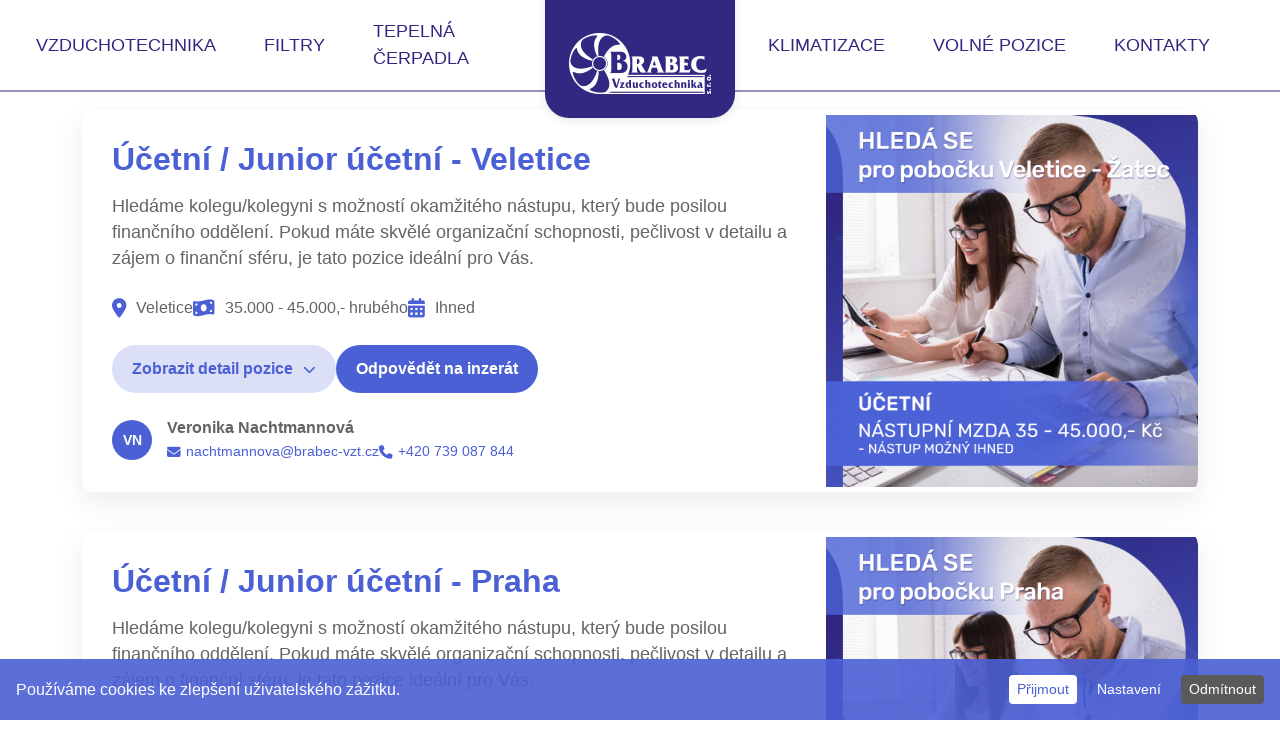

--- FILE ---
content_type: text/html; charset=UTF-8
request_url: https://www.brabec-vzt.cz/volne-pozice
body_size: 12337
content:



<!DOCTYPE html>
<html lang="cs">
<head>
<meta charset="UTF-8">
<meta name="viewport" content="width=device-width, initial-scale=1.0">
	
<!-- Použití metadat: pokud stránka má vlastní nastavení, přepíše globální -->
    <meta name="description" content="Specialisté na vzduchotechniku, klimatizace, filtry a tepelná čerpadla v Praze a Žatci + okolí. Montáž, servis a úspora energie pro domácnosti i firmy.">
    <meta name="keywords" content="vzduchotechnika, klimatizace, tepelná čerpadla, rekuperace vzduchu, ventilace, čistý vzduch doma, montáž klimatizace, servis klimatizace, instalace tepelných čerpadel, úspora energie, ekologické vytáp">
    <meta name="author" content="K1 Vision s.r.o.">
    <meta name="robots" content="index, follow">
    <title>Brabec vzduchotechnika s.r.o.</title>

    <link rel="canonical" href="https://www.brabec-vzt.cz/">
    <!-- Pro favicon a apple-touch-icon se obvykle používají globální nastavení -->
    <link rel="icon" href="https://www.brabec-vzt.cz//admin/image/seo/" type="image/x-icon">
    <link rel="apple-touch-icon" href="https://www.brabec-vzt.cz//admin/image/seo/">

    <meta property="og:title" content="Brabec vzduchotechnika s.r.o.">
    <meta property="og:description" content="Specialisté na vzduchotechniku, klimatizace, filtry a tepelná čerpadla v Praze a Žatci + okolí. Montáž, servis a úspora energie pro domácnosti i firmy.">
    <meta property="og:url" content="https://www.brabec-vzt.cz/">
    <meta property="og:image" content="https://www.brabec-vzt.cz//admin/image/seo/">
    <meta property="og:locale" content="cs_CZ">

    <meta name="twitter:card" content="summary_large_image">
    <meta name="twitter:title" content="Brabec vzduchotechnika s.r.o.">
    <meta name="twitter:description" content="Specialisté na vzduchotechniku, klimatizace, filtry a tepelná čerpadla v Praze a Žatci + okolí. Montáž, servis a úspora energie pro domácnosti i firmy.">
    <meta name="twitter:image" content="https://www.brabec-vzt.cz//admin/image/seo/">


    <!-- Načtení globálních stylů -->
    <link rel="stylesheet" href="global.css">

  
	
    <link href="https://cdn.jsdelivr.net/npm/bootstrap@5.3.0/dist/css/bootstrap.min.css" rel="stylesheet"><link href="https://cdn.jsdelivr.net/npm/bootstrap-icons/font/bootstrap-icons.css" rel="stylesheet"><link rel="stylesheet" href="https://cdnjs.cloudflare.com/ajax/libs/font-awesome/6.5.1/css/all.min.css" crossorigin="anonymous" referrerpolicy="no-referrer" /><link rel="stylesheet" type="text/css" href="extension/Cookies/cookies_Cookies_01.css"><style>
:root {
  --cookie-banner-bg: rgba(75,96,213,0.9);
  --cookie-banner-text: rgba(255,255,255,1);
  --cookie-accept-bg: rgba(255,255,255,1);
  --cookie-accept-text: rgba(75,96,213,1);
  --cookie-settings-bg: ;
  --cookie-settings-text: ;
  --cookie-decline-bg: rgba(90,90,90,1);
  --cookie-decline-text: rgba(255,255,255,1);
  --cookie-modal-bg: rgba(255,255,255,1);
  --cookie-modal-text: rgba(33,37,41,1);
  --cookie-save-bg: rgba(255,255,255,1);
  --cookie-edit-bg: rgba(255,255,255,1);
}
</style><link rel="stylesheet" type="text/css" href="modules/menu/Brabec_menu_01.css"><style>
            body {
                color: #ffffff !important;
            }
            .navbar {
                border-bottom: 2px solid #9692BB !important;
                background-color: #FFFFFF !important;
            }
            .navbar .navbar-nav .nav-item .nav-link { 
                color: #312881 !important; 
                position: relative;
                transition: all 0.5s ease !important;
            }
            .navbar .navbar-nav .nav-item .nav-link:hover,
            .navbar .navbar-nav .nav-item .nav-link:focus {
                color: #000000 !important; 
                background-color: rgba(249,249,249,1) !important;
            }
            .navbar .navbar-nav .nav-item .nav-link:after {
                content: "";
                position: absolute;
                bottom: -2px;
                left: 0;
                width: 0;
                height: 2px;
                background-color: #312881 !important;
                transition: width 0.5s ease !important;
            }
            .navbar .navbar-nav .nav-item .nav-link:hover:after,
            .navbar .navbar-nav .nav-item .nav-link:focus:after {
                width: 100% !important;
            }
            .navbar .logo-container { 
                background-color: #312881 !important; 
            }
           
            .mobile-menu {
                background-color: #FFFFFF !important;
            }
            .navbar .mobile-menu .navbar-nav .nav-item .nav-link:hover,
            .navbar .mobile-menu .navbar-nav .nav-item .nav-link:focus {
                background-color: rgba(49,40,129,0.05) !important;
            }
            
        </style><link rel="stylesheet" type="text/css" href="modules/hireup/Brabec_hireup_01.css">
<style>
    a {
        color: #4B60D5;
        text-decoration: none;
        transition: all 0.3s ease;
    }
    a:hover {
        color: #283CAB;
        text-decoration: none;
    }
    .career-section {
        background-color: #FFFFFF;
    }
    /* Základní text a metadata */
    .job-main-content,
    .main-subtitle,
    .job-meta .meta-item span {
        color: #646464;
    }
    /* Barva ikon u metadat */
    .job-meta .meta-item i {
        color: #4b60d5;
    }
    /* Styl tlačítek pro odpověď */
    .job-main-content .btn-apply {
        background-color: #4B60D5;
        color: #FFFFFF;
    }
    /* Styl rozevíracích tlačítek (accordion) */
    .job-main-content .accordion-button {
        background-color: #DCE0F7;
        color: #4B60D5;
    }
    .job-main-content .accordion-button:not(.collapsed) {
        background-color: #4B60D5;
        color: #FFFFFF;
    }
    /* Styl záložek (tabů) */
    .detail-tabs .nav-tabs .nav-link {
        color: #646464;
    }
    .detail-tabs .nav-tabs .nav-link.active, 
    .detail-tabs .nav-tabs .nav-link:hover {
        color: #4B60D5;
    }
    .detail-tabs .nav-tabs .nav-link i {
        color: #4B60D5;
    }
    /* Styl benefit karet – základní barva ikonek uvnitř karet */
    .detail-tabs .benefit-card .benefit-icon i {
        color: #4B60D5;
    }
    /* Dynamické nastavení benefit ikony pro hover efekt */
    .detail-tabs .benefit-card:hover .benefit-icon {
        background-color: #4B60D5;
        
    }
        .detail-tabs .benefit-card:hover .benefit-icon i {
    color: #FFFFFF;
}
    .detail-tabs .benefit-card .benefit-icon {
        width: 60px;
        height: 60px;
        border-radius: 50%;
        background-color: #DCE0F7;
    }
  /* Zajistí přesnější zarovnání při posunu na mobilu (např. pod fixní header) */
  @media (max-width: 991.98px) {
    .career-section .accordion-collapse,
    .career-section .job-main-header {
      scroll-margin-top: 80px;
    }
  }
</style>
<link rel="stylesheet" type="text/css" href="modules/contact/Brabec_contact_form.css"><link rel="stylesheet" type="text/css" href="modules/footer/Brabec_footer_kontakt_mapa.css">	
	
	<script>
  (function(w,d,s,l,i){
      w[l]=w[l]||[];
      w[l].push({'gtm.start': new Date().getTime(), event:'gtm.js'});
      var f=d.getElementsByTagName(s)[0],
          j=d.createElement(s),
          dl=l!='dataLayer'?'&l='+l:'';
      j.async=true;
      j.src='https://www.googletagmanager.com/gtm.js?id='+i+dl;
      f.parentNode.insertBefore(j,f);
  })(window,document,'script','dataLayer','GTM-T6RHXS3K');
</script><script>
            var showCookieBannerFromServer = true;
            var cookieEditButtonVisible = false;
        </script><meta name="facebook-domain-verification" content="r67ak0rlo3mkbb9rek0kcr1zlymp0f" />		
			
	 	</head>

<body>	
	
		
	<div class="container-fluid"> 
	<noscript><iframe src="https://www.googletagmanager.com/ns.html?id=GTM-T6RHXS3K"
height="0" width="0" style="display:none;visibility:hidden"></iframe></noscript>		
    
<div id="cookie-banner" class="fixed-bottom p-3 d-flex justify-content-between align-items-center" style="display:none; background:var(--cookie-banner-bg); color:var(--cookie-banner-text)">
  <span class="flex-grow-1">Používáme cookies ke zlepšení uživatelského zážitku.</span>
  <div>
    <button id="accept-cookies" class="btn btn-sm me-2" style="background:var(--cookie-accept-bg); color:var(--cookie-accept-text)">
      Přijmout
    </button>
    <button id="cookie-settings-btn" class="btn btn-sm me-2" style="background:var(--cookie-settings-bg); color:var(--cookie-settings-text)">
      Nastavení
    </button>
    <button id="decline-cookies" class="btn btn-sm" style="background:var(--cookie-decline-bg); color:var(--cookie-decline-text)">
      Odmítnout
    </button>
  </div>
</div>

<div id="cookie-settings-modal" class="modal fade" tabindex="-1">
  <div class="modal-dialog modal-dialog-centered">
    <div class="modal-content" style="background:var(--cookie-modal-bg); color:var(--cookie-modal-text)">
      <div class="modal-header">
        <h5 class="modal-title">Nastavení cookies</h5>
        <button type="button" class="btn-close" data-bs-dismiss="modal"></button>
      </div>
      <div class="modal-body">
        <p>Vyberte, které cookies chcete povolit:</p>
        <div class="form-check">
          <input class="form-check-input" type="checkbox" id="necessary-cookies" checked disabled>
          <label class="form-check-label">Nezbytné cookies (nelze vypnout)</label>
        </div>
        <div class="form-check">
          <input class="form-check-input" type="checkbox" id="analytics-cookies">
          <label class="form-check-label">Analytické cookies</label>
        </div>
        <div class="form-check">
          <input class="form-check-input" type="checkbox" id="marketing-cookies">
          <label class="form-check-label">Marketingové cookies</label>
        </div>
      </div>
      <div class="modal-footer">
        <button type="button" id="save-cookie-settings" class="btn btn-primary" style="background:var(--cookie-save-bg)">
          Uložit
        </button>
      </div>
    </div>
  </div>
</div>

<div id="cookie-settings-fixed" style="position:fixed; bottom:18px; right:20px; z-index:1050; display:none;">
  <button id="edit-cookie-settings" class="btn btn-sm" style="background:var(--cookie-edit-bg)">
    Upravit cookies
  </button>
</div>
<nav class="navbar navbar-expand-lg">
    <div class="container">
        <button class="navbar-toggler" type="button" data-bs-toggle="collapse" data-bs-target="#navbarNavLeft" aria-controls="navbarNavLeft" aria-expanded="false" aria-label="Toggle navigation">
            <span class="navbar-toggler-icon"></span>
        </button>
        
        <div class="collapse navbar-collapse" id="navbarNavLeft">
            <ul class="navbar-nav left-menu"><li class="nav-item"><a class="nav-link" href="/#vzduchotechnika">VZDUCHOTECHNIKA</a></li><li class="nav-item"><a class="nav-link" href="/#filtry">FILTRY</a></li><li class="nav-item"><a class="nav-link" href="/#tepelna-cerpadla">TEPELNÁ ČERPADLA</a></li></ul>
        </div>
        
        <div class="logo-container">
            <a class="navbar-brand" href="https://www.brabec-vzt.cz/">
                <img src="images/67e4037f3b921_brabec-logo.png" alt="Brabec Logo" class="logo">
            </a>
        </div>
        
        <div class="collapse navbar-collapse" id="navbarNavRight">
            <ul class="navbar-nav right-menu"><li class="nav-item"><a class="nav-link" href="/#klimatizace">KLIMATIZACE</a></li><li class="nav-item"><a class="nav-link" href="volne-pozice">VOLNÉ POZICE</a></li><li class="nav-item"><a class="nav-link" href="kontakty">KONTAKTY</a></li></ul>
        </div>
        
        <div class="mobile-menu collapse" id="navbarNavMobile">
            <ul class="navbar-nav"><li class="nav-item"><a class="nav-link" href="/#vzduchotechnika">VZDUCHOTECHNIKA</a></li><li class="nav-item"><a class="nav-link" href="/#filtry">FILTRY</a></li><li class="nav-item"><a class="nav-link" href="/#tepelna-cerpadla">TEPELNÁ ČERPADLA</a></li><li class="nav-item"><a class="nav-link" href="/#klimatizace">KLIMATIZACE</a></li><li class="nav-item"><a class="nav-link" href="volne-pozice">VOLNÉ POZICE</a></li><li class="nav-item"><a class="nav-link" href="kontakty">KONTAKTY</a></li></ul>
        </div>
    </div>
</nav>
<div class="career-section" id="volne_pozice">
  <div class="container">
    <div class="accordion" id="jobAccordion">

      <div class="accordion-item job-main-card">
        <div class="job-main-header" id="headingJobMain_0">
          <div class="row g-0 align-items-center">
            <div class="col-md-8">
              <div class="job-main-content">
                <h2 class="job-title" style="color: #4b60d5;">Účetní / Junior účetní - Veletice</h2>
                <p class="job-intro">Hledáme kolegu/kolegyni s možností okamžitého nástupu, který bude posilou finančního oddělení. Pokud máte skvělé organizační schopnosti, pečlivost v detailu a zájem o finanční sféru, je tato pozice ideální pro Vás.</p>
                <div class="job-meta">
                  <div class="meta-item">
                    <i class="fas fa-map-marker-alt"></i>
                    <span>Veletice</span>
                  </div>
                  <div class="meta-item">
                    <i class="fas fa-money-bill-wave"></i>
                    <span>35.000 - 45.000,- hrubého</span>
                  </div>
                  <div class="meta-item">
                    <i class="fas fa-calendar-alt"></i>
                    <span>Ihned</span>
                  </div>
                </div>
                <div class="button-group">
                  <button class="accordion-button collapsed" type="button" data-bs-toggle="collapse" data-bs-target="#collapseJobMain_0" aria-expanded="false" aria-controls="collapseJobMain_0">
                    <span class="toggle-text">Zobrazit detail pozice</span>
                  </button>
                   <a 
    href="#contactForm_67f516e4347cb" 
    class="btn btn-apply"
    style="background-color:#4B60D5;color:#FFFFFF;"
  >
    Odpovědět na inzerát
  </a>
                </div>
                <div class="contact-info-mini">
                  <div class="contact-person">
                    <div class="contact-avatar">VN</div>
                    <div class="contact-details">
                      <h4>Veronika Nachtmannová</h4>
                      <div class="contact-links">
                        <a href="mailto:nachtmannova@brabec-vzt.cz"><i class="fas fa-envelope"></i> nachtmannova@brabec-vzt.cz</a>
                        <a href="tel:+420 739 087 844"><i class="fas fa-phone"></i> +420 739 087 844</a>
                      </div>
                    </div>
                  </div>
                </div>
              </div><!-- /job-main-content -->
            </div><!-- /col-md-8 -->
            <div class="col-md-4">
              <div class="job-image-container">
                <div class="job-image">
                  <img src="images/job/účetní Vele.png" alt="Účetní / Junior účetní - Veletice">
                </div>
              </div>
            </div>
          </div><!-- /row -->
        </div><!-- /job-main-header -->
        <div id="collapseJobMain_0" class="accordion-collapse collapse" aria-labelledby="headingJobMain_0" data-bs-parent="#jobAccordion">
          <div class="accordion-body">
            <div class="job-detail-section">
              <div class="detail-tabs">
                <ul class="nav nav-tabs" id="detailTabs_0" role="tablist">
                  <li class="nav-item" role="presentation">
                    <button class="nav-link active" id="work-tab_0" data-bs-toggle="tab" data-bs-target="#work_0" type="button" role="tab" aria-controls="work_0" aria-selected="true">
                      <i class="fas fa-tasks"></i> Náplň práce
                    </button>
                  </li>
                  <li class="nav-item" role="presentation">
                    <button class="nav-link" id="offer-tab_0" data-bs-toggle="tab" data-bs-target="#offer_0" type="button" role="tab" aria-controls="offer_0" aria-selected="false">
                      <i class="fas fa-gift"></i> Nabízíme
                    </button>
                  </li>
                  <li class="nav-item" role="presentation">
                    <button class="nav-link" id="expect-tab_0" data-bs-toggle="tab" data-bs-target="#expect_0" type="button" role="tab" aria-controls="expect_0" aria-selected="false">
                      <i class="fas fa-user-check"></i> Očekáváme
                    </button>
                  </li>
                  <li class="nav-item" role="presentation">
                    <button class="nav-link" id="requirements-tab_0" data-bs-toggle="tab" data-bs-target="#requirements_0" type="button" role="tab" aria-controls="requirements_0" aria-selected="false">
                      <i class="fas fa-clipboard-list"></i> Požadavky
                    </button>
                  </li>
                  <li class="nav-item" role="presentation">
                    <button class="nav-link" id="benefits-tab_0" data-bs-toggle="tab" data-bs-target="#benefits_0" type="button" role="tab" aria-controls="benefits_0" aria-selected="false">
                      <i class="fas fa-star"></i> Benefity
                    </button>
                  </li>
                </ul>
                <div class="tab-content" id="detailTabsContent_0">
                  <div class="tab-pane fade show active" id="work_0" role="tabpanel" aria-labelledby="work-tab_0">
                    <div class="tab-inner"><h3 style="color:#4b60d5;">Náplň práce</h3><div class="detail-columns"><ul class="detail-list"><li>Vedení personální agendy</li><li>Příprava podkladů pro zpracování mezd externí účetní</li><li>Zpracování faktur</li><li>Účtování banky</li><li>Účtování pokladny a závazků</li><li>Evidence smluv, archivace</li><li>Spolupráce v rámci účetního týmu</li><li>Další ad hoc administrativní úkoly</li></ul></div></div>
                  </div>
                  <div class="tab-pane fade" id="offer_0" role="tabpanel" aria-labelledby="offer-tab_0">
                    <div class="tab-inner"><h3 style="color:#4b60d5;">Nabízíme</h3><div class="detail-columns"><ul class="detail-list"><li>Hlavní pracovní poměr/práce na ŽL</li><li>Práce na plný úvazek</li><li>Dlouhodobou spolupráci</li><li>Místo pracoviště Veletice</li><li>Přátelský kolektiv rodinné české společnosti</li><li>Odměna 35.000 - 45.000,- hrubého</li><li>Nástup dle dohody</li></ul></div></div>
                  </div>
                  <div class="tab-pane fade" id="expect_0" role="tabpanel" aria-labelledby="expect-tab_0">
                    <div class="tab-inner"><h3 style="color:#4b60d5;">Očekáváme</h3><div class="detail-columns"><ul class="detail-list"><li>Znalost finančního účetnictví, min. praxe 2 roky</li><li>SŠ vzdělání ukončené maturitní zkouškou</li><li>Dobrá znalost MS Office, zejména Excel</li><li>Pečlivost, samostatnost, zodpovědnost</li><li>Ochotu učit se novým věcem</li><li>Mobilita</li></ul></div></div>
                  </div>
                  <div class="tab-pane fade" id="requirements_0" role="tabpanel" aria-labelledby="requirements-tab_0">
                    <div class="tab-inner"><h3 style="color:#4b60d5;">Požadavky</h3><div class="detail-columns"><ul class="detail-list"><li>Nutná obecná znalost finančního účetnictví, min. praxe 2 roky</li><li>Zkušenosti v účetním programu Pohoda výhodou</li><li>SŠ vzdělání ukončené maturitní zkouškou</li><li>Dobrá znalost MS Office, zejména Excel</li><li>Pečlivost, samostatnost, zodpovědnost</li><li>Ochotu učit se novým věcem</li><li>Mobilita</li><li>Životopis</li></ul></div></div>
                  </div>
                  <div class="tab-pane fade" id="benefits_0" role="tabpanel" aria-labelledby="benefits-tab_0">
                    <div class="tab-inner"><div class="detail-grid"></div></div>
                  </div>
                </div><!-- /tab-content -->
              </div><!-- /detail-tabs -->
            </div><!-- /job-detail-section -->
          </div><!-- /accordion-body -->
        </div><!-- /collapseJobMain -->
      </div><!-- /accordion-item -->
            
      <div class="accordion-item job-main-card">
        <div class="job-main-header" id="headingJobMain_1">
          <div class="row g-0 align-items-center">
            <div class="col-md-8">
              <div class="job-main-content">
                <h2 class="job-title" style="color: #4b60d5;">Účetní / Junior účetní - Praha</h2>
                <p class="job-intro">Hledáme kolegu/kolegyni s možností okamžitého nástupu, který bude posilou finančního oddělení. Pokud máte skvělé organizační schopnosti, pečlivost v detailu a zájem o finanční sféru, je tato pozice ideální pro Vás.</p>
                <div class="job-meta">
                  <div class="meta-item">
                    <i class="fas fa-map-marker-alt"></i>
                    <span>Praha</span>
                  </div>
                  <div class="meta-item">
                    <i class="fas fa-money-bill-wave"></i>
                    <span>35.000 - 45.000,- hrubého</span>
                  </div>
                  <div class="meta-item">
                    <i class="fas fa-calendar-alt"></i>
                    <span>Ihned</span>
                  </div>
                </div>
                <div class="button-group">
                  <button class="accordion-button collapsed" type="button" data-bs-toggle="collapse" data-bs-target="#collapseJobMain_1" aria-expanded="false" aria-controls="collapseJobMain_1">
                    <span class="toggle-text">Zobrazit detail pozice</span>
                  </button>
                   <a 
    href="#contactForm_67f516e4347cb" 
    class="btn btn-apply"
    style="background-color:#4B60D5;color:#FFFFFF;"
  >
    Odpovědět na inzerát
  </a>
                </div>
                <div class="contact-info-mini">
                  <div class="contact-person">
                    <div class="contact-avatar">VN</div>
                    <div class="contact-details">
                      <h4>Veronika Nachtmannová</h4>
                      <div class="contact-links">
                        <a href="mailto:nachtmannova@brabec-vzt.cz"><i class="fas fa-envelope"></i> nachtmannova@brabec-vzt.cz</a>
                        <a href="tel:+420 739 087 844"><i class="fas fa-phone"></i> +420 739 087 844</a>
                      </div>
                    </div>
                  </div>
                </div>
              </div><!-- /job-main-content -->
            </div><!-- /col-md-8 -->
            <div class="col-md-4">
              <div class="job-image-container">
                <div class="job-image">
                  <img src="images/job/účetní Praha.png" alt="Účetní / Junior účetní - Praha">
                </div>
              </div>
            </div>
          </div><!-- /row -->
        </div><!-- /job-main-header -->
        <div id="collapseJobMain_1" class="accordion-collapse collapse" aria-labelledby="headingJobMain_1" data-bs-parent="#jobAccordion">
          <div class="accordion-body">
            <div class="job-detail-section">
              <div class="detail-tabs">
                <ul class="nav nav-tabs" id="detailTabs_1" role="tablist">
                  <li class="nav-item" role="presentation">
                    <button class="nav-link active" id="work-tab_1" data-bs-toggle="tab" data-bs-target="#work_1" type="button" role="tab" aria-controls="work_1" aria-selected="true">
                      <i class="fas fa-tasks"></i> Náplň práce
                    </button>
                  </li>
                  <li class="nav-item" role="presentation">
                    <button class="nav-link" id="offer-tab_1" data-bs-toggle="tab" data-bs-target="#offer_1" type="button" role="tab" aria-controls="offer_1" aria-selected="false">
                      <i class="fas fa-gift"></i> Nabízíme
                    </button>
                  </li>
                  <li class="nav-item" role="presentation">
                    <button class="nav-link" id="expect-tab_1" data-bs-toggle="tab" data-bs-target="#expect_1" type="button" role="tab" aria-controls="expect_1" aria-selected="false">
                      <i class="fas fa-user-check"></i> Očekáváme
                    </button>
                  </li>
                  <li class="nav-item" role="presentation">
                    <button class="nav-link" id="requirements-tab_1" data-bs-toggle="tab" data-bs-target="#requirements_1" type="button" role="tab" aria-controls="requirements_1" aria-selected="false">
                      <i class="fas fa-clipboard-list"></i> Požadavky
                    </button>
                  </li>
                  <li class="nav-item" role="presentation">
                    <button class="nav-link" id="benefits-tab_1" data-bs-toggle="tab" data-bs-target="#benefits_1" type="button" role="tab" aria-controls="benefits_1" aria-selected="false">
                      <i class="fas fa-star"></i> Benefity
                    </button>
                  </li>
                </ul>
                <div class="tab-content" id="detailTabsContent_1">
                  <div class="tab-pane fade show active" id="work_1" role="tabpanel" aria-labelledby="work-tab_1">
                    <div class="tab-inner"><h3 style="color:#4b60d5;">Náplň práce</h3><div class="detail-columns"><ul class="detail-list"><li>Vedení personální agendy</li><li>Příprava podkladů pro zpracování mezd externí účetní</li><li>Zpracování faktur</li><li>Účtování banky</li><li>Účtování pokladny a závazků</li><li>Evidence smluv, archivace</li><li>Spolupráce v rámci účetního týmu</li><li>Další ad hoc administrativní úkoly</li></ul></div></div>
                  </div>
                  <div class="tab-pane fade" id="offer_1" role="tabpanel" aria-labelledby="offer-tab_1">
                    <div class="tab-inner"><h3 style="color:#4b60d5;">Nabízíme</h3><div class="detail-columns"><ul class="detail-list"><li>Hlavní pracovní poměr/práce na ŽL</li><li>Práce na plný úvazek</li><li>Dlouhodobou spolupráci</li><li>Místo pracoviště Veletice</li><li>Přátelský kolektiv rodinné české společnosti</li><li>Odměna 35.000 - 45.000,- hrubého</li><li>Nástup dle dohody</li></ul></div></div>
                  </div>
                  <div class="tab-pane fade" id="expect_1" role="tabpanel" aria-labelledby="expect-tab_1">
                    <div class="tab-inner"><h3 style="color:#4b60d5;">Očekáváme</h3><div class="detail-columns"><ul class="detail-list"><li>Znalost finančního účetnictví, min. praxe 2 roky</li><li>SŠ vzdělání ukončené maturitní zkouškou</li><li>Dobrá znalost MS Office, zejména Excel</li><li>Pečlivost, samostatnost, zodpovědnost</li><li>Ochotu učit se novým věcem</li><li>Mobilita</li></ul></div></div>
                  </div>
                  <div class="tab-pane fade" id="requirements_1" role="tabpanel" aria-labelledby="requirements-tab_1">
                    <div class="tab-inner"><h3 style="color:#4b60d5;">Požadavky</h3><div class="detail-columns"><ul class="detail-list"><li>Nutná obecná znalost finančního účetnictví, min. praxe 2 roky</li><li>Zkušenosti v účetním programu Pohoda výhodou</li><li>SŠ vzdělání ukončené maturitní zkouškou</li><li>Dobrá znalost MS Office, zejména Excel</li><li>Pečlivost, samostatnost, zodpovědnost</li><li>Ochotu učit se novým věcem</li><li>Mobilita</li><li>Životopis</li></ul></div></div>
                  </div>
                  <div class="tab-pane fade" id="benefits_1" role="tabpanel" aria-labelledby="benefits-tab_1">
                    <div class="tab-inner"><div class="detail-grid"></div></div>
                  </div>
                </div><!-- /tab-content -->
              </div><!-- /detail-tabs -->
            </div><!-- /job-detail-section -->
          </div><!-- /accordion-body -->
        </div><!-- /collapseJobMain -->
      </div><!-- /accordion-item -->
            
      <div class="accordion-item job-main-card">
        <div class="job-main-header" id="headingJobMain_2">
          <div class="row g-0 align-items-center">
            <div class="col-md-8">
              <div class="job-main-content">
                <h2 class="job-title" style="color: #4b60d5;">Elektrikář / Technik - oblast Žatec (Ústecký Kraj)</h2>
                <p class="job-intro">Naše společnost hledá zkušeného a spolehlivého elektrikáře, který se chce připojit k našemu týmu a podílet se na rozvoji naší firmy. Nabízíme stabilní zaměstnání s možností profesního růstu a rozmanitou práci v oblasti elektroinstalací. Pokud máte relevantní zkušenosti, platnou kvalifikaci a zájem o dlouhodobou spolupráci v dynamickém pracovním prostředí, rádi vás uvítáme mezi námi. Nástup možný ihned.</p>
                <div class="job-meta">
                  <div class="meta-item">
                    <i class="fas fa-map-marker-alt"></i>
                    <span>Žatec a okolí (Ústecký Kraj)</span>
                  </div>
                  <div class="meta-item">
                    <i class="fas fa-money-bill-wave"></i>
                    <span>55.000 - 60.000 Kč hrubého</span>
                  </div>
                  <div class="meta-item">
                    <i class="fas fa-calendar-alt"></i>
                    <span>Ihned</span>
                  </div>
                </div>
                <div class="button-group">
                  <button class="accordion-button collapsed" type="button" data-bs-toggle="collapse" data-bs-target="#collapseJobMain_2" aria-expanded="false" aria-controls="collapseJobMain_2">
                    <span class="toggle-text">Zobrazit detail pozice</span>
                  </button>
                   <a 
    href="#contactForm_67f516e4347cb" 
    class="btn btn-apply"
    style="background-color:#4B60D5;color:#FFFFFF;"
  >
    Odpovědět na inzerát
  </a>
                </div>
                <div class="contact-info-mini">
                  <div class="contact-person">
                    <div class="contact-avatar"></div>
                    <div class="contact-details">
                      <h4>Veronika Nachtmannová</h4>
                      <div class="contact-links">
                        <a href="mailto:nachtmannova@brabec-vzt.cz"><i class="fas fa-envelope"></i> nachtmannova@brabec-vzt.cz</a>
                        <a href="tel:+420 739 087 844"><i class="fas fa-phone"></i> +420 739 087 844</a>
                      </div>
                    </div>
                  </div>
                </div>
              </div><!-- /job-main-content -->
            </div><!-- /col-md-8 -->
            <div class="col-md-4">
              <div class="job-image-container">
                <div class="job-image">
                  <img src="images/job/elektrikář - žatec 2.png" alt="Elektrikář / Technik - oblast Žatec (Ústecký Kraj)">
                </div>
              </div>
            </div>
          </div><!-- /row -->
        </div><!-- /job-main-header -->
        <div id="collapseJobMain_2" class="accordion-collapse collapse" aria-labelledby="headingJobMain_2" data-bs-parent="#jobAccordion">
          <div class="accordion-body">
            <div class="job-detail-section">
              <div class="detail-tabs">
                <ul class="nav nav-tabs" id="detailTabs_2" role="tablist">
                  <li class="nav-item" role="presentation">
                    <button class="nav-link active" id="work-tab_2" data-bs-toggle="tab" data-bs-target="#work_2" type="button" role="tab" aria-controls="work_2" aria-selected="true">
                      <i class="fas fa-tasks"></i> Náplň práce
                    </button>
                  </li>
                  <li class="nav-item" role="presentation">
                    <button class="nav-link" id="offer-tab_2" data-bs-toggle="tab" data-bs-target="#offer_2" type="button" role="tab" aria-controls="offer_2" aria-selected="false">
                      <i class="fas fa-gift"></i> Nabízíme
                    </button>
                  </li>
                  <li class="nav-item" role="presentation">
                    <button class="nav-link" id="expect-tab_2" data-bs-toggle="tab" data-bs-target="#expect_2" type="button" role="tab" aria-controls="expect_2" aria-selected="false">
                      <i class="fas fa-user-check"></i> Očekáváme
                    </button>
                  </li>
                  <li class="nav-item" role="presentation">
                    <button class="nav-link" id="requirements-tab_2" data-bs-toggle="tab" data-bs-target="#requirements_2" type="button" role="tab" aria-controls="requirements_2" aria-selected="false">
                      <i class="fas fa-clipboard-list"></i> Požadavky
                    </button>
                  </li>
                  <li class="nav-item" role="presentation">
                    <button class="nav-link" id="benefits-tab_2" data-bs-toggle="tab" data-bs-target="#benefits_2" type="button" role="tab" aria-controls="benefits_2" aria-selected="false">
                      <i class="fas fa-star"></i> Benefity
                    </button>
                  </li>
                </ul>
                <div class="tab-content" id="detailTabsContent_2">
                  <div class="tab-pane fade show active" id="work_2" role="tabpanel" aria-labelledby="work-tab_2">
                    <div class="tab-inner"><h3 style="color:#4b60d5;">Náplň práce</h3><div class="detail-columns"><ul class="detail-list"><li>samostatně technicky analyzovat a následně řešit vzniklé závady na elektrickém zařízení</li><li>provádění servisních oprav a údržby elektrických zařízení</li><li>provádění bezpečnostně technických kontrol</li><li>elektrikářské a mechanické práce</li><li>praxe v oboru je podmínkou</li></ul></div></div>
                  </div>
                  <div class="tab-pane fade" id="offer_2" role="tabpanel" aria-labelledby="offer-tab_2">
                    <div class="tab-inner"><h3 style="color:#4b60d5;">Nabízíme</h3><div class="detail-columns"><ul class="detail-list"><li>hlavní pracovní poměr</li><li>dlouhodobou spolupráci</li><li>místo pracoviště Žatec a Veletice</li><li>zajímavé platové ohodnocení 40 000 - 45 000Kč hrubého</li><li>nástup možný ihned</li></ul></div></div>
                  </div>
                  <div class="tab-pane fade" id="expect_2" role="tabpanel" aria-labelledby="expect-tab_2">
                    <div class="tab-inner"><h3 style="color:#4b60d5;">Očekáváme</h3><div class="detail-columns"><ul class="detail-list"><li>ELEKTRO oprávnění - odbornou způsobilost § 6 dle NV 194/2022 Sb.</li><li>Manuální zručnost</li><li>Orientace v technické dokumentaci elektro</li><li>Schopnost pracovat samostatně i v týmu</li><li>Schopnost organizovat si práci</li><li>ŘP skupiny B – aktivní řidič</li><li>Trestní bezúhonnost</li><li>Zdravotní způsobilost</li><li>Časová flexibilita</li></ul></div></div>
                  </div>
                  <div class="tab-pane fade" id="requirements_2" role="tabpanel" aria-labelledby="requirements-tab_2">
                    <div class="tab-inner"><h3 style="color:#4b60d5;">Požadavky</h3><div class="detail-columns"><ul class="detail-list"><li>ELEKTRO oprávnění - odbornou způsobilost § 6 dle NV 194/2022 Sb.</li><li>ŘP skupiny B – aktivní řidič</li><li>Orientace v technické dokumentaci elektro</li><li>Časová flexibilita</li></ul></div></div>
                  </div>
                  <div class="tab-pane fade" id="benefits_2" role="tabpanel" aria-labelledby="benefits-tab_2">
                    <div class="tab-inner"><div class="detail-grid"></div></div>
                  </div>
                </div><!-- /tab-content -->
              </div><!-- /detail-tabs -->
            </div><!-- /job-detail-section -->
          </div><!-- /accordion-body -->
        </div><!-- /collapseJobMain -->
      </div><!-- /accordion-item -->
            
      <div class="accordion-item job-main-card">
        <div class="job-main-header" id="headingJobMain_3">
          <div class="row g-0 align-items-center">
            <div class="col-md-8">
              <div class="job-main-content">
                <h2 class="job-title" style="color: #4b60d5;">Technik chlazení - oblast Žatec a okolí (Ústecký Kraj)</h2>
                <p class="job-intro">Přijmeme do svého týmu nového kolegu/kolegyni na pozici technik chlazení. Nástup je možný ihned.</p>
                <div class="job-meta">
                  <div class="meta-item">
                    <i class="fas fa-map-marker-alt"></i>
                    <span>Žatec a okolí (Ústecký Kraj)</span>
                  </div>
                  <div class="meta-item">
                    <i class="fas fa-money-bill-wave"></i>
                    <span>63.000 - 65.000 Kč hrubého</span>
                  </div>
                  <div class="meta-item">
                    <i class="fas fa-calendar-alt"></i>
                    <span>Ihned</span>
                  </div>
                </div>
                <div class="button-group">
                  <button class="accordion-button collapsed" type="button" data-bs-toggle="collapse" data-bs-target="#collapseJobMain_3" aria-expanded="false" aria-controls="collapseJobMain_3">
                    <span class="toggle-text">Zobrazit detail pozice</span>
                  </button>
                   <a 
    href="#contactForm_67f516e4347cb" 
    class="btn btn-apply"
    style="background-color:#4B60D5;color:#FFFFFF;"
  >
    Odpovědět na inzerát
  </a>
                </div>
                <div class="contact-info-mini">
                  <div class="contact-person">
                    <div class="contact-avatar">VN</div>
                    <div class="contact-details">
                      <h4>Veronika Nachtmannová</h4>
                      <div class="contact-links">
                        <a href="mailto:nachtmannova@brabec-vzt.cz"><i class="fas fa-envelope"></i> nachtmannova@brabec-vzt.cz</a>
                        <a href="tel:+420 739 087 844"><i class="fas fa-phone"></i> +420 739 087 844</a>
                      </div>
                    </div>
                  </div>
                </div>
              </div><!-- /job-main-content -->
            </div><!-- /col-md-8 -->
            <div class="col-md-4">
              <div class="job-image-container">
                <div class="job-image">
                  <img src="images/job/Chladar_zatec_okolí.png" alt="Technik chlazení - oblast Žatec a okolí (Ústecký Kraj)">
                </div>
              </div>
            </div>
          </div><!-- /row -->
        </div><!-- /job-main-header -->
        <div id="collapseJobMain_3" class="accordion-collapse collapse" aria-labelledby="headingJobMain_3" data-bs-parent="#jobAccordion">
          <div class="accordion-body">
            <div class="job-detail-section">
              <div class="detail-tabs">
                <ul class="nav nav-tabs" id="detailTabs_3" role="tablist">
                  <li class="nav-item" role="presentation">
                    <button class="nav-link active" id="work-tab_3" data-bs-toggle="tab" data-bs-target="#work_3" type="button" role="tab" aria-controls="work_3" aria-selected="true">
                      <i class="fas fa-tasks"></i> Náplň práce
                    </button>
                  </li>
                  <li class="nav-item" role="presentation">
                    <button class="nav-link" id="offer-tab_3" data-bs-toggle="tab" data-bs-target="#offer_3" type="button" role="tab" aria-controls="offer_3" aria-selected="false">
                      <i class="fas fa-gift"></i> Nabízíme
                    </button>
                  </li>
                  <li class="nav-item" role="presentation">
                    <button class="nav-link" id="expect-tab_3" data-bs-toggle="tab" data-bs-target="#expect_3" type="button" role="tab" aria-controls="expect_3" aria-selected="false">
                      <i class="fas fa-user-check"></i> Očekáváme
                    </button>
                  </li>
                  <li class="nav-item" role="presentation">
                    <button class="nav-link" id="requirements-tab_3" data-bs-toggle="tab" data-bs-target="#requirements_3" type="button" role="tab" aria-controls="requirements_3" aria-selected="false">
                      <i class="fas fa-clipboard-list"></i> Požadavky
                    </button>
                  </li>
                  <li class="nav-item" role="presentation">
                    <button class="nav-link" id="benefits-tab_3" data-bs-toggle="tab" data-bs-target="#benefits_3" type="button" role="tab" aria-controls="benefits_3" aria-selected="false">
                      <i class="fas fa-star"></i> Benefity
                    </button>
                  </li>
                </ul>
                <div class="tab-content" id="detailTabsContent_3">
                  <div class="tab-pane fade show active" id="work_3" role="tabpanel" aria-labelledby="work-tab_3">
                    <div class="tab-inner"><h3 style="color:#4b60d5;">Náplň práce</h3><div class="detail-columns"><ul class="detail-list"><li>provádění montážních prací</li><li>servisní činnosti</li><li>záruční a pozáruční servis</li><li>diagnostika zařízení</li><li>komunikace se zákazníky</li></ul></div></div>
                  </div>
                  <div class="tab-pane fade" id="offer_3" role="tabpanel" aria-labelledby="offer-tab_3">
                    <div class="tab-inner"><h3 style="color:#4b60d5;">Nabízíme</h3><div class="detail-columns"><ul class="detail-list"><li>hlavní pracovní poměr</li><li>dlouhodobou spolupráci</li><li>zajímavé platové ohodnocení 63.000 - 65.000 Kč hrubého</li><li>prémiové ohodnocení</li><li>služební automobil (proškolení BOZP + řidičů zajištěno), s možností jezdit z domu</li><li>možnost zajištění kurzů, zkoušek potřebných k pracovní činnosti</li><li>možnost dalšího odborného růstu</li><li>mobilní telefon</li><li>firemní školení a akce</li><li>nástup možný ihned</li></ul></div></div>
                  </div>
                  <div class="tab-pane fade" id="expect_3" role="tabpanel" aria-labelledby="expect-tab_3">
                    <div class="tab-inner"><h3 style="color:#4b60d5;">Očekáváme</h3><div class="detail-columns"><ul class="detail-list"><li>profesionalitu v jednání se zákazníkem i organizaci své práce</li><li>fyzická zdatnost a dobrý zdravotní stav</li><li>aktivní řidič, řidičský průkaz skupiny B</li><li>odhodlání stát se plnohodnotným členem týmu</li><li>aktivní spolupráce na posilování naší firemní značky</li><li>trestní bezúhonnost</li><li>životopis</li></ul></div></div>
                  </div>
                  <div class="tab-pane fade" id="requirements_3" role="tabpanel" aria-labelledby="requirements-tab_3">
                    <div class="tab-inner"><h3 style="color:#4b60d5;">Požadavky</h3><div class="detail-columns"><ul class="detail-list"><li>středoškolské vzdělání s technickým nebo elektrotechnickým zaměřením</li><li>certifikát pro zacházení s regulovanými látkami a fluorovanými skleníkovými plyny dle nařízení Komise EU č. 215/2067</li><li>praxe v oboru (montáž, instalace, servis, zjištění závad a oprava)</li><li>aktivní řidič, řidičský průkaz skupiny B</li><li>profesionalitu v jednání se zákazníkem i organizaci své práce</li><li>trestní bezúhonnost</li></ul></div></div>
                  </div>
                  <div class="tab-pane fade" id="benefits_3" role="tabpanel" aria-labelledby="benefits-tab_3">
                    <div class="tab-inner"><div class="detail-grid">
                    <div class="benefit-card">
                        <div class="benefit-icon"><i class="fas fa-graduation-cap"></i></div>
                        <div class="benefit-title">Firemní školení a akce</div>
                        <div class="benefit-desc">Pravidelná setkání a školení</div>
                    </div>
                    <div class="benefit-card">
                        <div class="benefit-icon"><i class="fas fa-money-bill-wave"></i></div>
                        <div class="benefit-title">Prémiové ohodnocení</div>
                        <div class="benefit-desc">Budeš nadstandartně ohodnocen</div>
                    </div>
                    <div class="benefit-card">
                        <div class="benefit-icon"><i class="fas fa-car"></i></div>
                        <div class="benefit-title">Služební automobil</div>
                        <div class="benefit-desc">s možností jezdit z domu</div>
                    </div>
                    <div class="benefit-card">
                        <div class="benefit-icon"><i class="fas fa-mobile-alt"></i></div>
                        <div class="benefit-title">Firemní telefon</div>
                        <div class="benefit-desc">i pro soukromé účely</div>
                    </div>
                    <div class="benefit-card">
                        <div class="benefit-icon"><i class="fas fa-users"></i></div>
                        <div class="benefit-title">Růst</div>
                        <div class="benefit-desc">možnost dalšího odborného růstu</div>
                    </div></div></div>
                  </div>
                </div><!-- /tab-content -->
              </div><!-- /detail-tabs -->
            </div><!-- /job-detail-section -->
          </div><!-- /accordion-body -->
        </div><!-- /collapseJobMain -->
      </div><!-- /accordion-item -->
            
      <div class="accordion-item job-main-card">
        <div class="job-main-header" id="headingJobMain_4">
          <div class="row g-0 align-items-center">
            <div class="col-md-8">
              <div class="job-main-content">
                <h2 class="job-title" style="color: #4b60d5;">Montér/ka vzduchotechniky - oblast Praha</h2>
                <p class="job-intro">Naše společnost přijímá do hlavního pracovního poměru na pozici „montéra/ku vzduchotechniky“. Nástup je možný ihned. Postupné zaškolení.</p>
                <div class="job-meta">
                  <div class="meta-item">
                    <i class="fas fa-map-marker-alt"></i>
                    <span>Praha</span>
                  </div>
                  <div class="meta-item">
                    <i class="fas fa-money-bill-wave"></i>
                    <span>45.000 - 50.000 Kč hrubého</span>
                  </div>
                  <div class="meta-item">
                    <i class="fas fa-calendar-alt"></i>
                    <span>Ihned</span>
                  </div>
                </div>
                <div class="button-group">
                  <button class="accordion-button collapsed" type="button" data-bs-toggle="collapse" data-bs-target="#collapseJobMain_4" aria-expanded="false" aria-controls="collapseJobMain_4">
                    <span class="toggle-text">Zobrazit detail pozice</span>
                  </button>
                   <a 
    href="#contactForm_67f516e4347cb" 
    class="btn btn-apply"
    style="background-color:#4B60D5;color:#FFFFFF;"
  >
    Odpovědět na inzerát
  </a>
                </div>
                <div class="contact-info-mini">
                  <div class="contact-person">
                    <div class="contact-avatar"></div>
                    <div class="contact-details">
                      <h4>Veronika Nachtmannová</h4>
                      <div class="contact-links">
                        <a href="mailto:nachtmannova@brabec-vzt.cz"><i class="fas fa-envelope"></i> nachtmannova@brabec-vzt.cz</a>
                        <a href="tel:+420 739 087 844"><i class="fas fa-phone"></i> +420 739 087 844</a>
                      </div>
                    </div>
                  </div>
                </div>
              </div><!-- /job-main-content -->
            </div><!-- /col-md-8 -->
            <div class="col-md-4">
              <div class="job-image-container">
                <div class="job-image">
                  <img src="images/job/montér VZT Praha 2.png" alt="Montér/ka vzduchotechniky - oblast Praha">
                </div>
              </div>
            </div>
          </div><!-- /row -->
        </div><!-- /job-main-header -->
        <div id="collapseJobMain_4" class="accordion-collapse collapse" aria-labelledby="headingJobMain_4" data-bs-parent="#jobAccordion">
          <div class="accordion-body">
            <div class="job-detail-section">
              <div class="detail-tabs">
                <ul class="nav nav-tabs" id="detailTabs_4" role="tablist">
                  <li class="nav-item" role="presentation">
                    <button class="nav-link active" id="work-tab_4" data-bs-toggle="tab" data-bs-target="#work_4" type="button" role="tab" aria-controls="work_4" aria-selected="true">
                      <i class="fas fa-tasks"></i> Náplň práce
                    </button>
                  </li>
                  <li class="nav-item" role="presentation">
                    <button class="nav-link" id="offer-tab_4" data-bs-toggle="tab" data-bs-target="#offer_4" type="button" role="tab" aria-controls="offer_4" aria-selected="false">
                      <i class="fas fa-gift"></i> Nabízíme
                    </button>
                  </li>
                  <li class="nav-item" role="presentation">
                    <button class="nav-link" id="expect-tab_4" data-bs-toggle="tab" data-bs-target="#expect_4" type="button" role="tab" aria-controls="expect_4" aria-selected="false">
                      <i class="fas fa-user-check"></i> Očekáváme
                    </button>
                  </li>
                  <li class="nav-item" role="presentation">
                    <button class="nav-link" id="requirements-tab_4" data-bs-toggle="tab" data-bs-target="#requirements_4" type="button" role="tab" aria-controls="requirements_4" aria-selected="false">
                      <i class="fas fa-clipboard-list"></i> Požadavky
                    </button>
                  </li>
                  <li class="nav-item" role="presentation">
                    <button class="nav-link" id="benefits-tab_4" data-bs-toggle="tab" data-bs-target="#benefits_4" type="button" role="tab" aria-controls="benefits_4" aria-selected="false">
                      <i class="fas fa-star"></i> Benefity
                    </button>
                  </li>
                </ul>
                <div class="tab-content" id="detailTabsContent_4">
                  <div class="tab-pane fade show active" id="work_4" role="tabpanel" aria-labelledby="work-tab_4">
                    <div class="tab-inner"><h3 style="color:#4b60d5;">Náplň práce</h3><div class="detail-columns"><ul class="detail-list"><li>Montážní práce</li><li>Servisní činnosti</li><li>Výměna filtrů</li></ul></div></div>
                  </div>
                  <div class="tab-pane fade" id="offer_4" role="tabpanel" aria-labelledby="offer-tab_4">
                    <div class="tab-inner"><h3 style="color:#4b60d5;">Nabízíme</h3><div class="detail-columns"><ul class="detail-list"><li>Hlavní pracovní poměr</li><li>Zajímavé platové ohodnocení od 40000 - 45000Kč hrubého</li><li>Proplacené přesčasové hodiny</li><li>Postupné zaškolení</li><li>Nástup možný ihned</li></ul></div></div>
                  </div>
                  <div class="tab-pane fade" id="expect_4" role="tabpanel" aria-labelledby="expect-tab_4">
                    <div class="tab-inner"><h3 style="color:#4b60d5;">Očekáváme</h3><div class="detail-columns"><ul class="detail-list"><li>Minimálně 2 roky praxe v oboru montáží a údržby</li><li>Spolehlivost, časová flexibilita, zodpovědnost</li><li>Dobrý zdravotní stav</li><li>Aktivní řidič, řidičský průkaz skupiny B</li><li>Komunikační dovednosti a dobrá orientace v údržbě</li><li>Trestní bezúhonnost</li><li>Životopis</li><li>Osobní pohovor</li></ul></div></div>
                  </div>
                  <div class="tab-pane fade" id="requirements_4" role="tabpanel" aria-labelledby="requirements-tab_4">
                    <div class="tab-inner"><h3 style="color:#4b60d5;">Požadavky</h3><div class="detail-columns"><ul class="detail-list"><li>Manuální zručnost a technické myšlení</li><li>Schopnost číst technickou dokumentaci (výkresy, schémata) – výhodou</li><li>Řidičský průkaz sk. B – výhodou (pro výjezdy na zakázky)</li><li>Zodpovědnost, samostatnost a ochota učit se novým věcem</li><li>Fyzická zdatnost – práce může být fyzicky náročná</li><li>Dodržování BOZP a pracovních postupů</li><li>Časová flexibilita – výjezdy mimo sídlo firmy mohou být součástí práce</li></ul></div></div>
                  </div>
                  <div class="tab-pane fade" id="benefits_4" role="tabpanel" aria-labelledby="benefits-tab_4">
                    <div class="tab-inner"><div class="detail-grid">
                    <div class="benefit-card">
                        <div class="benefit-icon"><i class="fas fa-money-bill-wave"></i></div>
                        <div class="benefit-title">Zajímavé platové ohodnocení</div>
                        <div class="benefit-desc">+ proplácené přesčasy</div>
                    </div>
                    <div class="benefit-card">
                        <div class="benefit-icon"><i class="fas fa-graduation-cap"></i></div>
                        <div class="benefit-title">Postupné zaškolení</div>
                        <div class="benefit-desc">a možnost dalšího profesního rozvoje</div>
                    </div>
                    <div class="benefit-card">
                        <div class="benefit-icon"><i class="fas fa-users"></i></div>
                        <div class="benefit-title">Přátelský kolektiv</div>
                        <div class="benefit-desc">a podpora zkušených kolegů</div>
                    </div></div></div>
                  </div>
                </div><!-- /tab-content -->
              </div><!-- /detail-tabs -->
            </div><!-- /job-detail-section -->
          </div><!-- /accordion-body -->
        </div><!-- /collapseJobMain -->
      </div><!-- /accordion-item -->
            
      <div class="accordion-item job-main-card">
        <div class="job-main-header" id="headingJobMain_5">
          <div class="row g-0 align-items-center">
            <div class="col-md-8">
              <div class="job-main-content">
                <h2 class="job-title" style="color: #4b60d5;">Montér/ka vzduchotechniky - oblast Žatec a okolí (Ústecký kraj)</h2>
                <p class="job-intro">Naše společnost přijímá do hlavního pracovního poměru na pozici „montéra/ku vzduchotechniky“. Nástup je možný ihned. Postupné zaškolení.</p>
                <div class="job-meta">
                  <div class="meta-item">
                    <i class="fas fa-map-marker-alt"></i>
                    <span>Žatec a okolí (Ústecký kraj)</span>
                  </div>
                  <div class="meta-item">
                    <i class="fas fa-money-bill-wave"></i>
                    <span>40.000 - 45.000 Kč hrubého</span>
                  </div>
                  <div class="meta-item">
                    <i class="fas fa-calendar-alt"></i>
                    <span>Ihned</span>
                  </div>
                </div>
                <div class="button-group">
                  <button class="accordion-button collapsed" type="button" data-bs-toggle="collapse" data-bs-target="#collapseJobMain_5" aria-expanded="false" aria-controls="collapseJobMain_5">
                    <span class="toggle-text">Zobrazit detail pozice</span>
                  </button>
                   <a 
    href="#contactForm_67f516e4347cb" 
    class="btn btn-apply"
    style="background-color:#4B60D5;color:#FFFFFF;"
  >
    Odpovědět na inzerát
  </a>
                </div>
                <div class="contact-info-mini">
                  <div class="contact-person">
                    <div class="contact-avatar"></div>
                    <div class="contact-details">
                      <h4>Veronika Nachtmannová</h4>
                      <div class="contact-links">
                        <a href="mailto:nachtmannova@brabec-vzt.cz"><i class="fas fa-envelope"></i> nachtmannova@brabec-vzt.cz</a>
                        <a href="tel:+420 739 087 844"><i class="fas fa-phone"></i> +420 739 087 844</a>
                      </div>
                    </div>
                  </div>
                </div>
              </div><!-- /job-main-content -->
            </div><!-- /col-md-8 -->
            <div class="col-md-4">
              <div class="job-image-container">
                <div class="job-image">
                  <img src="images/job/MONTER.png" alt="Montér/ka vzduchotechniky - oblast Žatec a okolí (Ústecký kraj)">
                </div>
              </div>
            </div>
          </div><!-- /row -->
        </div><!-- /job-main-header -->
        <div id="collapseJobMain_5" class="accordion-collapse collapse" aria-labelledby="headingJobMain_5" data-bs-parent="#jobAccordion">
          <div class="accordion-body">
            <div class="job-detail-section">
              <div class="detail-tabs">
                <ul class="nav nav-tabs" id="detailTabs_5" role="tablist">
                  <li class="nav-item" role="presentation">
                    <button class="nav-link active" id="work-tab_5" data-bs-toggle="tab" data-bs-target="#work_5" type="button" role="tab" aria-controls="work_5" aria-selected="true">
                      <i class="fas fa-tasks"></i> Náplň práce
                    </button>
                  </li>
                  <li class="nav-item" role="presentation">
                    <button class="nav-link" id="offer-tab_5" data-bs-toggle="tab" data-bs-target="#offer_5" type="button" role="tab" aria-controls="offer_5" aria-selected="false">
                      <i class="fas fa-gift"></i> Nabízíme
                    </button>
                  </li>
                  <li class="nav-item" role="presentation">
                    <button class="nav-link" id="expect-tab_5" data-bs-toggle="tab" data-bs-target="#expect_5" type="button" role="tab" aria-controls="expect_5" aria-selected="false">
                      <i class="fas fa-user-check"></i> Očekáváme
                    </button>
                  </li>
                  <li class="nav-item" role="presentation">
                    <button class="nav-link" id="requirements-tab_5" data-bs-toggle="tab" data-bs-target="#requirements_5" type="button" role="tab" aria-controls="requirements_5" aria-selected="false">
                      <i class="fas fa-clipboard-list"></i> Požadavky
                    </button>
                  </li>
                  <li class="nav-item" role="presentation">
                    <button class="nav-link" id="benefits-tab_5" data-bs-toggle="tab" data-bs-target="#benefits_5" type="button" role="tab" aria-controls="benefits_5" aria-selected="false">
                      <i class="fas fa-star"></i> Benefity
                    </button>
                  </li>
                </ul>
                <div class="tab-content" id="detailTabsContent_5">
                  <div class="tab-pane fade show active" id="work_5" role="tabpanel" aria-labelledby="work-tab_5">
                    <div class="tab-inner"><h3 style="color:#4b60d5;">Náplň práce</h3><div class="detail-columns"><ul class="detail-list"><li>Montážní práce</li><li>Servisní činnosti</li><li>Výměna filtrů</li></ul></div></div>
                  </div>
                  <div class="tab-pane fade" id="offer_5" role="tabpanel" aria-labelledby="offer-tab_5">
                    <div class="tab-inner"><h3 style="color:#4b60d5;">Nabízíme</h3><div class="detail-columns"><ul class="detail-list"><li>Hlavní pracovní poměr</li><li>Zajímavé platové ohodnocení od 40000 - 45000Kč hrubého</li><li>Proplacené přesčasové hodiny</li><li>Postupné zaškolení</li><li>Nástup možný ihned</li></ul></div></div>
                  </div>
                  <div class="tab-pane fade" id="expect_5" role="tabpanel" aria-labelledby="expect-tab_5">
                    <div class="tab-inner"><h3 style="color:#4b60d5;">Očekáváme</h3><div class="detail-columns"><ul class="detail-list"><li>Minimálně 2 roky praxe v oboru montáží a údržby</li><li>Spolehlivost, časová flexibilita, zodpovědnost</li><li>Dobrý zdravotní stav</li><li>Aktivní řidič, řidičský průkaz skupiny B</li><li>Komunikační dovednosti a dobrá orientace v údržbě</li><li>Trestní bezúhonnost</li><li>Životopis</li><li>Osobní pohovor</li></ul></div></div>
                  </div>
                  <div class="tab-pane fade" id="requirements_5" role="tabpanel" aria-labelledby="requirements-tab_5">
                    <div class="tab-inner"><h3 style="color:#4b60d5;">Požadavky</h3><div class="detail-columns"><ul class="detail-list"><li>Manuální zručnost a technické myšlení</li><li>Schopnost číst technickou dokumentaci (výkresy, schémata) – výhodou</li><li>Řidičský průkaz sk. B – výhodou (pro výjezdy na zakázky)</li><li>Zodpovědnost, samostatnost a ochota učit se novým věcem</li><li>Fyzická zdatnost – práce může být fyzicky náročná</li><li>Dodržování BOZP a pracovních postupů</li><li>Časová flexibilita – výjezdy mimo sídlo firmy mohou být součástí práce</li></ul></div></div>
                  </div>
                  <div class="tab-pane fade" id="benefits_5" role="tabpanel" aria-labelledby="benefits-tab_5">
                    <div class="tab-inner"><div class="detail-grid">
                    <div class="benefit-card">
                        <div class="benefit-icon"><i class="fas fa-money-bill-wave"></i></div>
                        <div class="benefit-title">Zajímavé platové ohodnocení</div>
                        <div class="benefit-desc">+ proplácené přesčasy</div>
                    </div>
                    <div class="benefit-card">
                        <div class="benefit-icon"><i class="fas fa-graduation-cap"></i></div>
                        <div class="benefit-title">Postupné zaškolení</div>
                        <div class="benefit-desc">a možnost dalšího profesního rozvoje</div>
                    </div>
                    <div class="benefit-card">
                        <div class="benefit-icon"><i class="fas fa-users"></i></div>
                        <div class="benefit-title">Přátelský kolektiv</div>
                        <div class="benefit-desc">a podpora zkušených kolegů</div>
                    </div></div></div>
                  </div>
                </div><!-- /tab-content -->
              </div><!-- /detail-tabs -->
            </div><!-- /job-detail-section -->
          </div><!-- /accordion-body -->
        </div><!-- /collapseJobMain -->
      </div><!-- /accordion-item -->
            
      <div class="accordion-item job-main-card">
        <div class="job-main-header" id="headingJobMain_6">
          <div class="row g-0 align-items-center">
            <div class="col-md-8">
              <div class="job-main-content">
                <h2 class="job-title" style="color: #4b60d5;">Zedník - Žatec a Veletice</h2>
                <p class="job-intro">Do našeho provozu hledáme zkušené zedníky pro opravy a údržbu našich areálů. Nástup možný ihned.</p>
                <div class="job-meta">
                  <div class="meta-item">
                    <i class="fas fa-map-marker-alt"></i>
                    <span>Žatec a okolí (Ústecký Kraj)</span>
                  </div>
                  <div class="meta-item">
                    <i class="fas fa-money-bill-wave"></i>
                    <span>43.000 - 48.000 Kč hrubého</span>
                  </div>
                  <div class="meta-item">
                    <i class="fas fa-calendar-alt"></i>
                    <span>Ihned</span>
                  </div>
                </div>
                <div class="button-group">
                  <button class="accordion-button collapsed" type="button" data-bs-toggle="collapse" data-bs-target="#collapseJobMain_6" aria-expanded="false" aria-controls="collapseJobMain_6">
                    <span class="toggle-text">Zobrazit detail pozice</span>
                  </button>
                   <a 
    href="#contactForm_67f516e4347cb" 
    class="btn btn-apply"
    style="background-color:#4B60D5;color:#FFFFFF;"
  >
    Odpovědět na inzerát
  </a>
                </div>
                <div class="contact-info-mini">
                  <div class="contact-person">
                    <div class="contact-avatar">VN</div>
                    <div class="contact-details">
                      <h4>Veronika Nachtmannová</h4>
                      <div class="contact-links">
                        <a href="mailto:nachtmannova@brabec-vzt.cz"><i class="fas fa-envelope"></i> nachtmannova@brabec-vzt.cz</a>
                        <a href="tel:+420 739 087 844"><i class="fas fa-phone"></i> +420 739 087 844</a>
                      </div>
                    </div>
                  </div>
                </div>
              </div><!-- /job-main-content -->
            </div><!-- /col-md-8 -->
            <div class="col-md-4">
              <div class="job-image-container">
                <div class="job-image">
                  <img src="images/job/zedník_veletice.png" alt="Zedník - Žatec a Veletice">
                </div>
              </div>
            </div>
          </div><!-- /row -->
        </div><!-- /job-main-header -->
        <div id="collapseJobMain_6" class="accordion-collapse collapse" aria-labelledby="headingJobMain_6" data-bs-parent="#jobAccordion">
          <div class="accordion-body">
            <div class="job-detail-section">
              <div class="detail-tabs">
                <ul class="nav nav-tabs" id="detailTabs_6" role="tablist">
                  <li class="nav-item" role="presentation">
                    <button class="nav-link active" id="work-tab_6" data-bs-toggle="tab" data-bs-target="#work_6" type="button" role="tab" aria-controls="work_6" aria-selected="true">
                      <i class="fas fa-tasks"></i> Náplň práce
                    </button>
                  </li>
                  <li class="nav-item" role="presentation">
                    <button class="nav-link" id="offer-tab_6" data-bs-toggle="tab" data-bs-target="#offer_6" type="button" role="tab" aria-controls="offer_6" aria-selected="false">
                      <i class="fas fa-gift"></i> Nabízíme
                    </button>
                  </li>
                  <li class="nav-item" role="presentation">
                    <button class="nav-link" id="expect-tab_6" data-bs-toggle="tab" data-bs-target="#expect_6" type="button" role="tab" aria-controls="expect_6" aria-selected="false">
                      <i class="fas fa-user-check"></i> Očekáváme
                    </button>
                  </li>
                  <li class="nav-item" role="presentation">
                    <button class="nav-link" id="requirements-tab_6" data-bs-toggle="tab" data-bs-target="#requirements_6" type="button" role="tab" aria-controls="requirements_6" aria-selected="false">
                      <i class="fas fa-clipboard-list"></i> Požadavky
                    </button>
                  </li>
                  <li class="nav-item" role="presentation">
                    <button class="nav-link" id="benefits-tab_6" data-bs-toggle="tab" data-bs-target="#benefits_6" type="button" role="tab" aria-controls="benefits_6" aria-selected="false">
                      <i class="fas fa-star"></i> Benefity
                    </button>
                  </li>
                </ul>
                <div class="tab-content" id="detailTabsContent_6">
                  <div class="tab-pane fade show active" id="work_6" role="tabpanel" aria-labelledby="work-tab_6">
                    <div class="tab-inner"><h3 style="color:#4b60d5;">Náplň práce</h3><div class="detail-columns"><ul class="detail-list"><li>zednické práce</li><li>zdění, betonování, omítání</li><li>zateplování budov, fasády, mnichovské fasády</li><li>štukování, obklady, dlažby</li><li>opravy nemovitostí</li></ul></div></div>
                  </div>
                  <div class="tab-pane fade" id="offer_6" role="tabpanel" aria-labelledby="offer-tab_6">
                    <div class="tab-inner"><h3 style="color:#4b60d5;">Nabízíme</h3><div class="detail-columns"><ul class="detail-list"><li>hlavní pracovní poměr / brigáda / IČ</li><li>dlouhodobou spolupráci</li><li>místo pracoviště Žatec a Veletice</li><li>zajímavé platové ohodnocení 43 000 - 46 000Kč hrubého</li><li>možnost trvalého ubytování</li><li>možnost přivýdělku</li><li>nástup možný ihned</li></ul></div></div>
                  </div>
                  <div class="tab-pane fade" id="expect_6" role="tabpanel" aria-labelledby="expect-tab_6">
                    <div class="tab-inner"><h3 style="color:#4b60d5;">Očekáváme</h3><div class="detail-columns"><ul class="detail-list"><li>manuální zručnost</li><li>trestní bezúhonnost</li><li>zdravotní způsobilost</li><li>schopnost organizovat si práci</li></ul></div></div>
                  </div>
                  <div class="tab-pane fade" id="requirements_6" role="tabpanel" aria-labelledby="requirements-tab_6">
                    <div class="tab-inner"><h3 style="color:#4b60d5;">Požadavky</h3><div class="detail-columns"><ul class="detail-list"><li>manuální zručnost</li><li>praxe v oboru</li><li>znalost technologických postupů</li><li>ŘP skupiny B – aktivní řidič</li><li>trestní bezúhonnost</li><li>zdravotní způsobilost</li><li>schopnost organizovat si práci</li><li>čtení stavebních výkresů je výhodou</li></ul></div></div>
                  </div>
                  <div class="tab-pane fade" id="benefits_6" role="tabpanel" aria-labelledby="benefits-tab_6">
                    <div class="tab-inner"><div class="detail-grid">
                    <div class="benefit-card">
                        <div class="benefit-icon"><i class="fas fa-money-bill-wave"></i></div>
                        <div class="benefit-title">Zajímavé platové ohodnocení</div>
                        <div class="benefit-desc">43 000 - 46 000Kč hrubého</div>
                    </div>
                    <div class="benefit-card">
                        <div class="benefit-icon"><i class="fas fa-home"></i></div>
                        <div class="benefit-title">Možnost trvalého ubytování</div>
                        <div class="benefit-desc"></div>
                    </div>
                    <div class="benefit-card">
                        <div class="benefit-icon"><i class="fas fa-money-bill-wave"></i></div>
                        <div class="benefit-title">Možnost vyplácení záloh</div>
                        <div class="benefit-desc">každých 14 dnů</div>
                    </div></div></div>
                  </div>
                </div><!-- /tab-content -->
              </div><!-- /detail-tabs -->
            </div><!-- /job-detail-section -->
          </div><!-- /accordion-body -->
        </div><!-- /collapseJobMain -->
      </div><!-- /accordion-item -->
            
    </div><!-- /accordion -->
  </div><!-- /container -->
</div><!-- /career-section -->
        <!-- Kontaktový formulář Brabec --><section class="contact-form-section" id="contactForm_67f516e4347cb" style=" position: relative;"><div class="overlay" style="background-color: rgba(75, 96, 213,1); position: absolute; top: 0; left: 0; width: 100%; height: 100%; z-index: 0;"></div>  <div class="container py-5" style="position: relative; z-index: 1;">    <div class="row justify-content-center">      <div class="col-12 text-center mb-5"><h2 class="section-title">Kontaktujte nás</h2><p class="mb-4 optional-text" style="color: #ffffff;">Máte dotaz, potřebujete poradit nebo se s námi chcete na něčem domluvit?</p>      </div>    </div>    <div class="row justify-content-center">      <div class="col-lg-10"><form class="contact-form"  id="contactForm" method="post" action="./admin/function/contact_form.php"><input type="hidden" name="csrf_token" value="e5bd5bd62ab9dd42a7483cffd3967a28e799752d30252445380746612b1784b3"><input type="hidden" name="contact_type_id" value="2"><input type="hidden" name="form_generated_at" value="1768881686"><input type="text" name="website" value="" autocomplete="off" style="position:absolute; left:-10000px; top:auto; width:1px; height:1px; overflow:hidden;" tabindex="-1"><div class="row"><div class="col-md-3 mb-4"><label for="showroom" class="form-label">Vyberte si showroom</label><select class="form-select" id="showroom" name="showroom" required><option value="Praha" selected>Praha</option><option value="Veletice" >Veletice</option></select></div><div class="col-md-3 mb-4"><label for="fullname" class="form-label">Jméno a příjmení</label><input type="text" class="form-control" id="fullname" name="full_name" placeholder="Jméno a příjmení" required></div><div class="col-md-3 mb-4"><label for="phone" class="form-label">Telefon</label><input type="tel" class="form-control" id="phone" name="phone" placeholder="Telefonní číslo" required></div><div class="col-md-3 mb-4"><label for="email" class="form-label">E-mail</label><input type="email" class="form-control" id="email" name="email_address" placeholder="E-mailová adresa" required></div></div><div class="row"><div class="col-12 mb-4"><label for="message" class="form-label">Doplňující zpráva</label><textarea class="form-control" id="message" name="message" rows="5" placeholder="Vaše zpráva"></textarea></div></div><div class="row g-3 align-items-center mb-4"><div class="col-md-8 text-start"><div class="form-check mb-2" style="--checkbox-checked-color: #007bff;"><input class="form-check-input" type="checkbox" id="consent" name="consent" required style="border-color: #ced4da;"><label class="form-check-label" for="consent" style="color: #ffffff;">Souhlasím se zpracováním mých osobních údajů za účelem vyřízení mého dotazu. <br><a href="https://www.example.com/ochrana-osobnich_udaju" target="_blank" style="color: #ced4da;">Zásady ochrany osobních údajů</a></label></div><div class="form-check mb-2" style="--checkbox-checked-color: #007bff;"><input class="form-check-input" type="checkbox" id="newsletter" name="newsletter" style="border-color: #ced4da;"><label class="form-check-label" for="newsletter" style="color: #ffffff;">Souhlasím se zasíláním obchodních sdělení (newsletterů).</label></div></div><div class="col-md-4 text-center"><div class="g-recaptcha d-inline-block" data-sitekey="6LcwXiArAAAAAArHG_P2N1RS7MSZeeZor157xQNs"></div></div></div><div class="row"><div class="col-12 text-center"><button type="submit" class="btn btn-submit d-inline-flex align-items-center justify-content-center" style="background-color: #ffffff; color: #4b60d5;"><span class="submit-text">Odeslat</span><span id="loading-spinner" class="spinner-border spinner-border-sm ms-2" style="display:none;" role="status" aria-hidden="true"></span></button></div><div id="contact-message" class="mt-3"></div></div></form></div></div></div></section><section id="showroom-contact-section-67eae8e15bc1d" class="contact-section">  <div class="container-fluid g-0">    <div class="row g-0">      <div class="col-md-6 d-flex flex-column justify-content-center align-items-center text-center p-4" style="background-color:#4D4D4D; color:rgba(255,255,255,1)">         <h2 class="mb-3">BRABEC vzduchotechnika s.r.o.</h2>         <p><strong>IČ:</strong> 25421662, <strong>DIČ:</strong> CZ25421662</p>         <p class="mb-0"><i class="fas fa-phone-alt"></i> +420 733 651 554</p>         <p><i class="fas fa-envelope"></i> <a href="mailto:kopecka@brabec-vzt.cz" style="color:rgba(255,255,255,1)">kopecka@brabec-vzt.cz</a></p>         <h3 class="mt-4">Pobočka Veletice</h3>         <p class="mb-0"><i class="fas fa-phone-alt"></i> +420 739 087 844</p>         <p><i class="fas fa-envelope"></i> <a href="mailto:nachtmannova@brabec-vzt.cz" style="color:rgba(255,255,255,1)">nachtmannova@brabec-vzt.cz</a></p>         <div class="contact-buttons mt-4">       <a href="kontakty" class="btn me-2" style="background-color:#4B60D5; color:rgb(255,255,255)">Další kontakty</a>       <a href="volne-pozice" class="btn me-2" style="background-color:#4B60D5; color:rgb(255,255,255)">Volné pozice</a>       <a href="kestazeni" class="btn me-2" style="background-color:#4B60D5; color:rgb(255,255,255)">Ke stažení</a>         </div>         <p class="mt-4 firma-info">Firma je řádně zapsána v obchodním rejstříku. Více informací naleznete u příslušného soudu.</p>         <p class="copyright">© 2026 BRABEC vzduchotechnika s.r.o.</p>      </div>      <div class="col-md-6">         <div class="map-container">           <iframe src="https://www.google.com/maps/embed?pb=!1m18!1m12!1m3!1d2532.5940586763515!2d15.300000000000002!3d50.2000000000000!2m3!1f0!2f0!3f0!3m2!1i1024!2i768!4f13.1!3m3!1m2!1s0x470be986f0000001%3A0x123456789abcdef!2sVeletice!5e0!3m2!1scs!2scz!4v1677842476545!5m2!1scs!2scz" width="100%" height="450" style="border:0;" allowfullscreen="" loading="lazy"></iframe>         </div>      </div>    </div>  </div></section>	
			
	</div>

	
	

	<script src="https://cdn.jsdelivr.net/npm/bootstrap@5.3.0/dist/js/bootstrap.bundle.min.js"></script><script src="https://code.jquery.com/jquery-3.7.1.min.js" integrity="sha256-/JqT3SQfawRcv/BIHPThkBvs0OEvtFFmqPF/lYI/Cxo=" crossorigin="anonymous"></script><script src="extension/Cookies/cookies_Cookies_01.js"></script>
<script>
document.addEventListener("DOMContentLoaded", function() {
    const heroCarouselElem = document.getElementById("heroCarousel");
    if (heroCarouselElem) {
        const heroCarousel = new bootstrap.Carousel(heroCarouselElem, {
            interval: 5000,
            wrap: true,
            keyboard: true,
            pause: "hover",
            touch: true
        });
    }
    
    const currentLocation = window.location.pathname;
    const menuItems = document.querySelectorAll(".nav-link");
    menuItems.forEach(item => {
        const href = item.getAttribute("href");
        if (href === currentLocation || (currentLocation === "/" && href === "#")) {
            item.classList.add("active");
        }
    });
    
    // Mobilní menu
    const navbarToggler = document.querySelector(".navbar-toggler");
    const mobileMenu = document.querySelector("#navbarNavMobile");
    const leftMenu = document.querySelector("#navbarNavLeft");
    const rightMenu = document.querySelector("#navbarNavRight");
    
    function toggleMobileMenu() {
        mobileMenu.classList.toggle("show");
        const isExpanded = mobileMenu.classList.contains("show");
        navbarToggler.setAttribute("aria-expanded", isExpanded);
        if (isExpanded) {
            navbarToggler.classList.add("active");
        } else {
            navbarToggler.classList.remove("active");
        }
    }
    
    navbarToggler.addEventListener("click", function(event) {
        event.preventDefault();
        toggleMobileMenu();
    });
    
    const mobileMenuItems = mobileMenu.querySelectorAll(".nav-link");
    mobileMenuItems.forEach(item => {
        item.addEventListener("click", function() {
            if (mobileMenu.classList.contains("show")) {
                toggleMobileMenu();
            }
        });
    });
    
    function checkScreenSize() {
        if (window.innerWidth > 1200) {
            if (mobileMenu.classList.contains("show")) {
                mobileMenu.classList.remove("show");
                navbarToggler.classList.remove("active");
                navbarToggler.setAttribute("aria-expanded", "false");
            }
        } else {
            leftMenu.classList.remove("show");
            rightMenu.classList.remove("show");
        }
    }
    
    checkScreenSize();
    window.addEventListener("resize", checkScreenSize);
    
    const navLinks = document.querySelectorAll(".navbar-nav .nav-link");
    navLinks.forEach(link => {
        const linkPath = new URL(link.href, window.location.origin).pathname;
        if (linkPath === currentLocation || (currentLocation === "/" && linkPath === "/index.html")) {
            link.classList.add("active");
        }
    });
});
</script>
<script>
const mobileQuery = window.matchMedia("(max-width: 991px)");
const scrollOffset = 80;

document.querySelectorAll(".accordion-button").forEach(btn => {
  btn.addEventListener("click", function() {
    const target = document.querySelector(btn.getAttribute("data-bs-target"));
    setTimeout(() => {
      const isVisible = target.classList.contains("show");
      btn.querySelector(".toggle-text").textContent = isVisible ? "Zobrazit méně" : "Zobrazit detail pozice";
    }, 100);
  });
});

// Po rozbalení sekce na mobilu posuň stránku k začátku rozbalené karty
document.querySelectorAll(".accordion-collapse").forEach(collapseEl => {
  collapseEl.addEventListener("shown.bs.collapse", function() {
    if (!mobileQuery.matches) return;
    // Zarovná začátek rozbaleného obsahu nahoru; přesné odsazení řídí CSS scroll-margin-top
    if (this && this.scrollIntoView) {
      this.scrollIntoView({ behavior: "smooth", block: "start" });
    } else {
      // Fallback pro starší prohlížeče
      const rectTop = this.getBoundingClientRect().top + window.pageYOffset;
      const top = Math.max(rectTop - scrollOffset, 0);
      window.scrollTo({ top, behavior: "smooth" });
    }
  });
  // Při zavření vrať text tlačítka do výchozího stavu
  collapseEl.addEventListener("hidden.bs.collapse", function() {
    const header = this.previousElementSibling;
    const toggle = header ? header.querySelector(".accordion-button .toggle-text") : null;
    if (toggle) toggle.textContent = "Zobrazit detail pozice";
  });
});
</script>
    <script src="modules/contact/Brabec_contact_form.js"></script><script src="https://www.google.com/recaptcha/api.js" async defer></script>    
	
</body>
</html>


--- FILE ---
content_type: text/html; charset=utf-8
request_url: https://www.google.com/recaptcha/api2/anchor?ar=1&k=6LcwXiArAAAAAArHG_P2N1RS7MSZeeZor157xQNs&co=aHR0cHM6Ly93d3cuYnJhYmVjLXZ6dC5jejo0NDM.&hl=en&v=PoyoqOPhxBO7pBk68S4YbpHZ&size=normal&anchor-ms=20000&execute-ms=30000&cb=a9j67gm44s48
body_size: 49318
content:
<!DOCTYPE HTML><html dir="ltr" lang="en"><head><meta http-equiv="Content-Type" content="text/html; charset=UTF-8">
<meta http-equiv="X-UA-Compatible" content="IE=edge">
<title>reCAPTCHA</title>
<style type="text/css">
/* cyrillic-ext */
@font-face {
  font-family: 'Roboto';
  font-style: normal;
  font-weight: 400;
  font-stretch: 100%;
  src: url(//fonts.gstatic.com/s/roboto/v48/KFO7CnqEu92Fr1ME7kSn66aGLdTylUAMa3GUBHMdazTgWw.woff2) format('woff2');
  unicode-range: U+0460-052F, U+1C80-1C8A, U+20B4, U+2DE0-2DFF, U+A640-A69F, U+FE2E-FE2F;
}
/* cyrillic */
@font-face {
  font-family: 'Roboto';
  font-style: normal;
  font-weight: 400;
  font-stretch: 100%;
  src: url(//fonts.gstatic.com/s/roboto/v48/KFO7CnqEu92Fr1ME7kSn66aGLdTylUAMa3iUBHMdazTgWw.woff2) format('woff2');
  unicode-range: U+0301, U+0400-045F, U+0490-0491, U+04B0-04B1, U+2116;
}
/* greek-ext */
@font-face {
  font-family: 'Roboto';
  font-style: normal;
  font-weight: 400;
  font-stretch: 100%;
  src: url(//fonts.gstatic.com/s/roboto/v48/KFO7CnqEu92Fr1ME7kSn66aGLdTylUAMa3CUBHMdazTgWw.woff2) format('woff2');
  unicode-range: U+1F00-1FFF;
}
/* greek */
@font-face {
  font-family: 'Roboto';
  font-style: normal;
  font-weight: 400;
  font-stretch: 100%;
  src: url(//fonts.gstatic.com/s/roboto/v48/KFO7CnqEu92Fr1ME7kSn66aGLdTylUAMa3-UBHMdazTgWw.woff2) format('woff2');
  unicode-range: U+0370-0377, U+037A-037F, U+0384-038A, U+038C, U+038E-03A1, U+03A3-03FF;
}
/* math */
@font-face {
  font-family: 'Roboto';
  font-style: normal;
  font-weight: 400;
  font-stretch: 100%;
  src: url(//fonts.gstatic.com/s/roboto/v48/KFO7CnqEu92Fr1ME7kSn66aGLdTylUAMawCUBHMdazTgWw.woff2) format('woff2');
  unicode-range: U+0302-0303, U+0305, U+0307-0308, U+0310, U+0312, U+0315, U+031A, U+0326-0327, U+032C, U+032F-0330, U+0332-0333, U+0338, U+033A, U+0346, U+034D, U+0391-03A1, U+03A3-03A9, U+03B1-03C9, U+03D1, U+03D5-03D6, U+03F0-03F1, U+03F4-03F5, U+2016-2017, U+2034-2038, U+203C, U+2040, U+2043, U+2047, U+2050, U+2057, U+205F, U+2070-2071, U+2074-208E, U+2090-209C, U+20D0-20DC, U+20E1, U+20E5-20EF, U+2100-2112, U+2114-2115, U+2117-2121, U+2123-214F, U+2190, U+2192, U+2194-21AE, U+21B0-21E5, U+21F1-21F2, U+21F4-2211, U+2213-2214, U+2216-22FF, U+2308-230B, U+2310, U+2319, U+231C-2321, U+2336-237A, U+237C, U+2395, U+239B-23B7, U+23D0, U+23DC-23E1, U+2474-2475, U+25AF, U+25B3, U+25B7, U+25BD, U+25C1, U+25CA, U+25CC, U+25FB, U+266D-266F, U+27C0-27FF, U+2900-2AFF, U+2B0E-2B11, U+2B30-2B4C, U+2BFE, U+3030, U+FF5B, U+FF5D, U+1D400-1D7FF, U+1EE00-1EEFF;
}
/* symbols */
@font-face {
  font-family: 'Roboto';
  font-style: normal;
  font-weight: 400;
  font-stretch: 100%;
  src: url(//fonts.gstatic.com/s/roboto/v48/KFO7CnqEu92Fr1ME7kSn66aGLdTylUAMaxKUBHMdazTgWw.woff2) format('woff2');
  unicode-range: U+0001-000C, U+000E-001F, U+007F-009F, U+20DD-20E0, U+20E2-20E4, U+2150-218F, U+2190, U+2192, U+2194-2199, U+21AF, U+21E6-21F0, U+21F3, U+2218-2219, U+2299, U+22C4-22C6, U+2300-243F, U+2440-244A, U+2460-24FF, U+25A0-27BF, U+2800-28FF, U+2921-2922, U+2981, U+29BF, U+29EB, U+2B00-2BFF, U+4DC0-4DFF, U+FFF9-FFFB, U+10140-1018E, U+10190-1019C, U+101A0, U+101D0-101FD, U+102E0-102FB, U+10E60-10E7E, U+1D2C0-1D2D3, U+1D2E0-1D37F, U+1F000-1F0FF, U+1F100-1F1AD, U+1F1E6-1F1FF, U+1F30D-1F30F, U+1F315, U+1F31C, U+1F31E, U+1F320-1F32C, U+1F336, U+1F378, U+1F37D, U+1F382, U+1F393-1F39F, U+1F3A7-1F3A8, U+1F3AC-1F3AF, U+1F3C2, U+1F3C4-1F3C6, U+1F3CA-1F3CE, U+1F3D4-1F3E0, U+1F3ED, U+1F3F1-1F3F3, U+1F3F5-1F3F7, U+1F408, U+1F415, U+1F41F, U+1F426, U+1F43F, U+1F441-1F442, U+1F444, U+1F446-1F449, U+1F44C-1F44E, U+1F453, U+1F46A, U+1F47D, U+1F4A3, U+1F4B0, U+1F4B3, U+1F4B9, U+1F4BB, U+1F4BF, U+1F4C8-1F4CB, U+1F4D6, U+1F4DA, U+1F4DF, U+1F4E3-1F4E6, U+1F4EA-1F4ED, U+1F4F7, U+1F4F9-1F4FB, U+1F4FD-1F4FE, U+1F503, U+1F507-1F50B, U+1F50D, U+1F512-1F513, U+1F53E-1F54A, U+1F54F-1F5FA, U+1F610, U+1F650-1F67F, U+1F687, U+1F68D, U+1F691, U+1F694, U+1F698, U+1F6AD, U+1F6B2, U+1F6B9-1F6BA, U+1F6BC, U+1F6C6-1F6CF, U+1F6D3-1F6D7, U+1F6E0-1F6EA, U+1F6F0-1F6F3, U+1F6F7-1F6FC, U+1F700-1F7FF, U+1F800-1F80B, U+1F810-1F847, U+1F850-1F859, U+1F860-1F887, U+1F890-1F8AD, U+1F8B0-1F8BB, U+1F8C0-1F8C1, U+1F900-1F90B, U+1F93B, U+1F946, U+1F984, U+1F996, U+1F9E9, U+1FA00-1FA6F, U+1FA70-1FA7C, U+1FA80-1FA89, U+1FA8F-1FAC6, U+1FACE-1FADC, U+1FADF-1FAE9, U+1FAF0-1FAF8, U+1FB00-1FBFF;
}
/* vietnamese */
@font-face {
  font-family: 'Roboto';
  font-style: normal;
  font-weight: 400;
  font-stretch: 100%;
  src: url(//fonts.gstatic.com/s/roboto/v48/KFO7CnqEu92Fr1ME7kSn66aGLdTylUAMa3OUBHMdazTgWw.woff2) format('woff2');
  unicode-range: U+0102-0103, U+0110-0111, U+0128-0129, U+0168-0169, U+01A0-01A1, U+01AF-01B0, U+0300-0301, U+0303-0304, U+0308-0309, U+0323, U+0329, U+1EA0-1EF9, U+20AB;
}
/* latin-ext */
@font-face {
  font-family: 'Roboto';
  font-style: normal;
  font-weight: 400;
  font-stretch: 100%;
  src: url(//fonts.gstatic.com/s/roboto/v48/KFO7CnqEu92Fr1ME7kSn66aGLdTylUAMa3KUBHMdazTgWw.woff2) format('woff2');
  unicode-range: U+0100-02BA, U+02BD-02C5, U+02C7-02CC, U+02CE-02D7, U+02DD-02FF, U+0304, U+0308, U+0329, U+1D00-1DBF, U+1E00-1E9F, U+1EF2-1EFF, U+2020, U+20A0-20AB, U+20AD-20C0, U+2113, U+2C60-2C7F, U+A720-A7FF;
}
/* latin */
@font-face {
  font-family: 'Roboto';
  font-style: normal;
  font-weight: 400;
  font-stretch: 100%;
  src: url(//fonts.gstatic.com/s/roboto/v48/KFO7CnqEu92Fr1ME7kSn66aGLdTylUAMa3yUBHMdazQ.woff2) format('woff2');
  unicode-range: U+0000-00FF, U+0131, U+0152-0153, U+02BB-02BC, U+02C6, U+02DA, U+02DC, U+0304, U+0308, U+0329, U+2000-206F, U+20AC, U+2122, U+2191, U+2193, U+2212, U+2215, U+FEFF, U+FFFD;
}
/* cyrillic-ext */
@font-face {
  font-family: 'Roboto';
  font-style: normal;
  font-weight: 500;
  font-stretch: 100%;
  src: url(//fonts.gstatic.com/s/roboto/v48/KFO7CnqEu92Fr1ME7kSn66aGLdTylUAMa3GUBHMdazTgWw.woff2) format('woff2');
  unicode-range: U+0460-052F, U+1C80-1C8A, U+20B4, U+2DE0-2DFF, U+A640-A69F, U+FE2E-FE2F;
}
/* cyrillic */
@font-face {
  font-family: 'Roboto';
  font-style: normal;
  font-weight: 500;
  font-stretch: 100%;
  src: url(//fonts.gstatic.com/s/roboto/v48/KFO7CnqEu92Fr1ME7kSn66aGLdTylUAMa3iUBHMdazTgWw.woff2) format('woff2');
  unicode-range: U+0301, U+0400-045F, U+0490-0491, U+04B0-04B1, U+2116;
}
/* greek-ext */
@font-face {
  font-family: 'Roboto';
  font-style: normal;
  font-weight: 500;
  font-stretch: 100%;
  src: url(//fonts.gstatic.com/s/roboto/v48/KFO7CnqEu92Fr1ME7kSn66aGLdTylUAMa3CUBHMdazTgWw.woff2) format('woff2');
  unicode-range: U+1F00-1FFF;
}
/* greek */
@font-face {
  font-family: 'Roboto';
  font-style: normal;
  font-weight: 500;
  font-stretch: 100%;
  src: url(//fonts.gstatic.com/s/roboto/v48/KFO7CnqEu92Fr1ME7kSn66aGLdTylUAMa3-UBHMdazTgWw.woff2) format('woff2');
  unicode-range: U+0370-0377, U+037A-037F, U+0384-038A, U+038C, U+038E-03A1, U+03A3-03FF;
}
/* math */
@font-face {
  font-family: 'Roboto';
  font-style: normal;
  font-weight: 500;
  font-stretch: 100%;
  src: url(//fonts.gstatic.com/s/roboto/v48/KFO7CnqEu92Fr1ME7kSn66aGLdTylUAMawCUBHMdazTgWw.woff2) format('woff2');
  unicode-range: U+0302-0303, U+0305, U+0307-0308, U+0310, U+0312, U+0315, U+031A, U+0326-0327, U+032C, U+032F-0330, U+0332-0333, U+0338, U+033A, U+0346, U+034D, U+0391-03A1, U+03A3-03A9, U+03B1-03C9, U+03D1, U+03D5-03D6, U+03F0-03F1, U+03F4-03F5, U+2016-2017, U+2034-2038, U+203C, U+2040, U+2043, U+2047, U+2050, U+2057, U+205F, U+2070-2071, U+2074-208E, U+2090-209C, U+20D0-20DC, U+20E1, U+20E5-20EF, U+2100-2112, U+2114-2115, U+2117-2121, U+2123-214F, U+2190, U+2192, U+2194-21AE, U+21B0-21E5, U+21F1-21F2, U+21F4-2211, U+2213-2214, U+2216-22FF, U+2308-230B, U+2310, U+2319, U+231C-2321, U+2336-237A, U+237C, U+2395, U+239B-23B7, U+23D0, U+23DC-23E1, U+2474-2475, U+25AF, U+25B3, U+25B7, U+25BD, U+25C1, U+25CA, U+25CC, U+25FB, U+266D-266F, U+27C0-27FF, U+2900-2AFF, U+2B0E-2B11, U+2B30-2B4C, U+2BFE, U+3030, U+FF5B, U+FF5D, U+1D400-1D7FF, U+1EE00-1EEFF;
}
/* symbols */
@font-face {
  font-family: 'Roboto';
  font-style: normal;
  font-weight: 500;
  font-stretch: 100%;
  src: url(//fonts.gstatic.com/s/roboto/v48/KFO7CnqEu92Fr1ME7kSn66aGLdTylUAMaxKUBHMdazTgWw.woff2) format('woff2');
  unicode-range: U+0001-000C, U+000E-001F, U+007F-009F, U+20DD-20E0, U+20E2-20E4, U+2150-218F, U+2190, U+2192, U+2194-2199, U+21AF, U+21E6-21F0, U+21F3, U+2218-2219, U+2299, U+22C4-22C6, U+2300-243F, U+2440-244A, U+2460-24FF, U+25A0-27BF, U+2800-28FF, U+2921-2922, U+2981, U+29BF, U+29EB, U+2B00-2BFF, U+4DC0-4DFF, U+FFF9-FFFB, U+10140-1018E, U+10190-1019C, U+101A0, U+101D0-101FD, U+102E0-102FB, U+10E60-10E7E, U+1D2C0-1D2D3, U+1D2E0-1D37F, U+1F000-1F0FF, U+1F100-1F1AD, U+1F1E6-1F1FF, U+1F30D-1F30F, U+1F315, U+1F31C, U+1F31E, U+1F320-1F32C, U+1F336, U+1F378, U+1F37D, U+1F382, U+1F393-1F39F, U+1F3A7-1F3A8, U+1F3AC-1F3AF, U+1F3C2, U+1F3C4-1F3C6, U+1F3CA-1F3CE, U+1F3D4-1F3E0, U+1F3ED, U+1F3F1-1F3F3, U+1F3F5-1F3F7, U+1F408, U+1F415, U+1F41F, U+1F426, U+1F43F, U+1F441-1F442, U+1F444, U+1F446-1F449, U+1F44C-1F44E, U+1F453, U+1F46A, U+1F47D, U+1F4A3, U+1F4B0, U+1F4B3, U+1F4B9, U+1F4BB, U+1F4BF, U+1F4C8-1F4CB, U+1F4D6, U+1F4DA, U+1F4DF, U+1F4E3-1F4E6, U+1F4EA-1F4ED, U+1F4F7, U+1F4F9-1F4FB, U+1F4FD-1F4FE, U+1F503, U+1F507-1F50B, U+1F50D, U+1F512-1F513, U+1F53E-1F54A, U+1F54F-1F5FA, U+1F610, U+1F650-1F67F, U+1F687, U+1F68D, U+1F691, U+1F694, U+1F698, U+1F6AD, U+1F6B2, U+1F6B9-1F6BA, U+1F6BC, U+1F6C6-1F6CF, U+1F6D3-1F6D7, U+1F6E0-1F6EA, U+1F6F0-1F6F3, U+1F6F7-1F6FC, U+1F700-1F7FF, U+1F800-1F80B, U+1F810-1F847, U+1F850-1F859, U+1F860-1F887, U+1F890-1F8AD, U+1F8B0-1F8BB, U+1F8C0-1F8C1, U+1F900-1F90B, U+1F93B, U+1F946, U+1F984, U+1F996, U+1F9E9, U+1FA00-1FA6F, U+1FA70-1FA7C, U+1FA80-1FA89, U+1FA8F-1FAC6, U+1FACE-1FADC, U+1FADF-1FAE9, U+1FAF0-1FAF8, U+1FB00-1FBFF;
}
/* vietnamese */
@font-face {
  font-family: 'Roboto';
  font-style: normal;
  font-weight: 500;
  font-stretch: 100%;
  src: url(//fonts.gstatic.com/s/roboto/v48/KFO7CnqEu92Fr1ME7kSn66aGLdTylUAMa3OUBHMdazTgWw.woff2) format('woff2');
  unicode-range: U+0102-0103, U+0110-0111, U+0128-0129, U+0168-0169, U+01A0-01A1, U+01AF-01B0, U+0300-0301, U+0303-0304, U+0308-0309, U+0323, U+0329, U+1EA0-1EF9, U+20AB;
}
/* latin-ext */
@font-face {
  font-family: 'Roboto';
  font-style: normal;
  font-weight: 500;
  font-stretch: 100%;
  src: url(//fonts.gstatic.com/s/roboto/v48/KFO7CnqEu92Fr1ME7kSn66aGLdTylUAMa3KUBHMdazTgWw.woff2) format('woff2');
  unicode-range: U+0100-02BA, U+02BD-02C5, U+02C7-02CC, U+02CE-02D7, U+02DD-02FF, U+0304, U+0308, U+0329, U+1D00-1DBF, U+1E00-1E9F, U+1EF2-1EFF, U+2020, U+20A0-20AB, U+20AD-20C0, U+2113, U+2C60-2C7F, U+A720-A7FF;
}
/* latin */
@font-face {
  font-family: 'Roboto';
  font-style: normal;
  font-weight: 500;
  font-stretch: 100%;
  src: url(//fonts.gstatic.com/s/roboto/v48/KFO7CnqEu92Fr1ME7kSn66aGLdTylUAMa3yUBHMdazQ.woff2) format('woff2');
  unicode-range: U+0000-00FF, U+0131, U+0152-0153, U+02BB-02BC, U+02C6, U+02DA, U+02DC, U+0304, U+0308, U+0329, U+2000-206F, U+20AC, U+2122, U+2191, U+2193, U+2212, U+2215, U+FEFF, U+FFFD;
}
/* cyrillic-ext */
@font-face {
  font-family: 'Roboto';
  font-style: normal;
  font-weight: 900;
  font-stretch: 100%;
  src: url(//fonts.gstatic.com/s/roboto/v48/KFO7CnqEu92Fr1ME7kSn66aGLdTylUAMa3GUBHMdazTgWw.woff2) format('woff2');
  unicode-range: U+0460-052F, U+1C80-1C8A, U+20B4, U+2DE0-2DFF, U+A640-A69F, U+FE2E-FE2F;
}
/* cyrillic */
@font-face {
  font-family: 'Roboto';
  font-style: normal;
  font-weight: 900;
  font-stretch: 100%;
  src: url(//fonts.gstatic.com/s/roboto/v48/KFO7CnqEu92Fr1ME7kSn66aGLdTylUAMa3iUBHMdazTgWw.woff2) format('woff2');
  unicode-range: U+0301, U+0400-045F, U+0490-0491, U+04B0-04B1, U+2116;
}
/* greek-ext */
@font-face {
  font-family: 'Roboto';
  font-style: normal;
  font-weight: 900;
  font-stretch: 100%;
  src: url(//fonts.gstatic.com/s/roboto/v48/KFO7CnqEu92Fr1ME7kSn66aGLdTylUAMa3CUBHMdazTgWw.woff2) format('woff2');
  unicode-range: U+1F00-1FFF;
}
/* greek */
@font-face {
  font-family: 'Roboto';
  font-style: normal;
  font-weight: 900;
  font-stretch: 100%;
  src: url(//fonts.gstatic.com/s/roboto/v48/KFO7CnqEu92Fr1ME7kSn66aGLdTylUAMa3-UBHMdazTgWw.woff2) format('woff2');
  unicode-range: U+0370-0377, U+037A-037F, U+0384-038A, U+038C, U+038E-03A1, U+03A3-03FF;
}
/* math */
@font-face {
  font-family: 'Roboto';
  font-style: normal;
  font-weight: 900;
  font-stretch: 100%;
  src: url(//fonts.gstatic.com/s/roboto/v48/KFO7CnqEu92Fr1ME7kSn66aGLdTylUAMawCUBHMdazTgWw.woff2) format('woff2');
  unicode-range: U+0302-0303, U+0305, U+0307-0308, U+0310, U+0312, U+0315, U+031A, U+0326-0327, U+032C, U+032F-0330, U+0332-0333, U+0338, U+033A, U+0346, U+034D, U+0391-03A1, U+03A3-03A9, U+03B1-03C9, U+03D1, U+03D5-03D6, U+03F0-03F1, U+03F4-03F5, U+2016-2017, U+2034-2038, U+203C, U+2040, U+2043, U+2047, U+2050, U+2057, U+205F, U+2070-2071, U+2074-208E, U+2090-209C, U+20D0-20DC, U+20E1, U+20E5-20EF, U+2100-2112, U+2114-2115, U+2117-2121, U+2123-214F, U+2190, U+2192, U+2194-21AE, U+21B0-21E5, U+21F1-21F2, U+21F4-2211, U+2213-2214, U+2216-22FF, U+2308-230B, U+2310, U+2319, U+231C-2321, U+2336-237A, U+237C, U+2395, U+239B-23B7, U+23D0, U+23DC-23E1, U+2474-2475, U+25AF, U+25B3, U+25B7, U+25BD, U+25C1, U+25CA, U+25CC, U+25FB, U+266D-266F, U+27C0-27FF, U+2900-2AFF, U+2B0E-2B11, U+2B30-2B4C, U+2BFE, U+3030, U+FF5B, U+FF5D, U+1D400-1D7FF, U+1EE00-1EEFF;
}
/* symbols */
@font-face {
  font-family: 'Roboto';
  font-style: normal;
  font-weight: 900;
  font-stretch: 100%;
  src: url(//fonts.gstatic.com/s/roboto/v48/KFO7CnqEu92Fr1ME7kSn66aGLdTylUAMaxKUBHMdazTgWw.woff2) format('woff2');
  unicode-range: U+0001-000C, U+000E-001F, U+007F-009F, U+20DD-20E0, U+20E2-20E4, U+2150-218F, U+2190, U+2192, U+2194-2199, U+21AF, U+21E6-21F0, U+21F3, U+2218-2219, U+2299, U+22C4-22C6, U+2300-243F, U+2440-244A, U+2460-24FF, U+25A0-27BF, U+2800-28FF, U+2921-2922, U+2981, U+29BF, U+29EB, U+2B00-2BFF, U+4DC0-4DFF, U+FFF9-FFFB, U+10140-1018E, U+10190-1019C, U+101A0, U+101D0-101FD, U+102E0-102FB, U+10E60-10E7E, U+1D2C0-1D2D3, U+1D2E0-1D37F, U+1F000-1F0FF, U+1F100-1F1AD, U+1F1E6-1F1FF, U+1F30D-1F30F, U+1F315, U+1F31C, U+1F31E, U+1F320-1F32C, U+1F336, U+1F378, U+1F37D, U+1F382, U+1F393-1F39F, U+1F3A7-1F3A8, U+1F3AC-1F3AF, U+1F3C2, U+1F3C4-1F3C6, U+1F3CA-1F3CE, U+1F3D4-1F3E0, U+1F3ED, U+1F3F1-1F3F3, U+1F3F5-1F3F7, U+1F408, U+1F415, U+1F41F, U+1F426, U+1F43F, U+1F441-1F442, U+1F444, U+1F446-1F449, U+1F44C-1F44E, U+1F453, U+1F46A, U+1F47D, U+1F4A3, U+1F4B0, U+1F4B3, U+1F4B9, U+1F4BB, U+1F4BF, U+1F4C8-1F4CB, U+1F4D6, U+1F4DA, U+1F4DF, U+1F4E3-1F4E6, U+1F4EA-1F4ED, U+1F4F7, U+1F4F9-1F4FB, U+1F4FD-1F4FE, U+1F503, U+1F507-1F50B, U+1F50D, U+1F512-1F513, U+1F53E-1F54A, U+1F54F-1F5FA, U+1F610, U+1F650-1F67F, U+1F687, U+1F68D, U+1F691, U+1F694, U+1F698, U+1F6AD, U+1F6B2, U+1F6B9-1F6BA, U+1F6BC, U+1F6C6-1F6CF, U+1F6D3-1F6D7, U+1F6E0-1F6EA, U+1F6F0-1F6F3, U+1F6F7-1F6FC, U+1F700-1F7FF, U+1F800-1F80B, U+1F810-1F847, U+1F850-1F859, U+1F860-1F887, U+1F890-1F8AD, U+1F8B0-1F8BB, U+1F8C0-1F8C1, U+1F900-1F90B, U+1F93B, U+1F946, U+1F984, U+1F996, U+1F9E9, U+1FA00-1FA6F, U+1FA70-1FA7C, U+1FA80-1FA89, U+1FA8F-1FAC6, U+1FACE-1FADC, U+1FADF-1FAE9, U+1FAF0-1FAF8, U+1FB00-1FBFF;
}
/* vietnamese */
@font-face {
  font-family: 'Roboto';
  font-style: normal;
  font-weight: 900;
  font-stretch: 100%;
  src: url(//fonts.gstatic.com/s/roboto/v48/KFO7CnqEu92Fr1ME7kSn66aGLdTylUAMa3OUBHMdazTgWw.woff2) format('woff2');
  unicode-range: U+0102-0103, U+0110-0111, U+0128-0129, U+0168-0169, U+01A0-01A1, U+01AF-01B0, U+0300-0301, U+0303-0304, U+0308-0309, U+0323, U+0329, U+1EA0-1EF9, U+20AB;
}
/* latin-ext */
@font-face {
  font-family: 'Roboto';
  font-style: normal;
  font-weight: 900;
  font-stretch: 100%;
  src: url(//fonts.gstatic.com/s/roboto/v48/KFO7CnqEu92Fr1ME7kSn66aGLdTylUAMa3KUBHMdazTgWw.woff2) format('woff2');
  unicode-range: U+0100-02BA, U+02BD-02C5, U+02C7-02CC, U+02CE-02D7, U+02DD-02FF, U+0304, U+0308, U+0329, U+1D00-1DBF, U+1E00-1E9F, U+1EF2-1EFF, U+2020, U+20A0-20AB, U+20AD-20C0, U+2113, U+2C60-2C7F, U+A720-A7FF;
}
/* latin */
@font-face {
  font-family: 'Roboto';
  font-style: normal;
  font-weight: 900;
  font-stretch: 100%;
  src: url(//fonts.gstatic.com/s/roboto/v48/KFO7CnqEu92Fr1ME7kSn66aGLdTylUAMa3yUBHMdazQ.woff2) format('woff2');
  unicode-range: U+0000-00FF, U+0131, U+0152-0153, U+02BB-02BC, U+02C6, U+02DA, U+02DC, U+0304, U+0308, U+0329, U+2000-206F, U+20AC, U+2122, U+2191, U+2193, U+2212, U+2215, U+FEFF, U+FFFD;
}

</style>
<link rel="stylesheet" type="text/css" href="https://www.gstatic.com/recaptcha/releases/PoyoqOPhxBO7pBk68S4YbpHZ/styles__ltr.css">
<script nonce="UZk4UHRqpVtv7js-ksxqOw" type="text/javascript">window['__recaptcha_api'] = 'https://www.google.com/recaptcha/api2/';</script>
<script type="text/javascript" src="https://www.gstatic.com/recaptcha/releases/PoyoqOPhxBO7pBk68S4YbpHZ/recaptcha__en.js" nonce="UZk4UHRqpVtv7js-ksxqOw">
      
    </script></head>
<body><div id="rc-anchor-alert" class="rc-anchor-alert"></div>
<input type="hidden" id="recaptcha-token" value="[base64]">
<script type="text/javascript" nonce="UZk4UHRqpVtv7js-ksxqOw">
      recaptcha.anchor.Main.init("[\x22ainput\x22,[\x22bgdata\x22,\x22\x22,\[base64]/[base64]/[base64]/KE4oMTI0LHYsdi5HKSxMWihsLHYpKTpOKDEyNCx2LGwpLFYpLHYpLFQpKSxGKDE3MSx2KX0scjc9ZnVuY3Rpb24obCl7cmV0dXJuIGx9LEM9ZnVuY3Rpb24obCxWLHYpe04odixsLFYpLFZbYWtdPTI3OTZ9LG49ZnVuY3Rpb24obCxWKXtWLlg9KChWLlg/[base64]/[base64]/[base64]/[base64]/[base64]/[base64]/[base64]/[base64]/[base64]/[base64]/[base64]\\u003d\x22,\[base64]\\u003d\\u003d\x22,\x22ScKfEsOSw7ckDcKSIMOzwq9VwrE3biRYclcofcKkwpPDmwnCq2IwLWXDp8KPwrPDosOzwr7DlsKMMS0Hw7UhCcOhMlnDj8Kgw4FSw43CiMO3EMOBwqrCqmYRwobCucOxw6lUJgxlwobDi8KidyVjXGTDmMOcwo7DgzRVLcK/wpbDncO4wrjCmsK+LwjDhnbDrsOTN8Oiw7hsT0s6YRfDn1pxworDlWpwVsOXwozCicOYQDsRwpUMwp/DtS7DnHcJwp0HXsOIChFhw4DDpV7CjRN5V3jCkx5/TcKiOcOJwoLDlUISwrl6d8Ofw7LDg8KwL8Kpw77Dk8K3w69Lw4IJV8KkwoTDksKcFydNe8OxS8OsI8OzwoR2RXlhwr0iw5k+SjgMFgDDqktFJcKbZE4XY00bw7pDK8K0w5DCgcOOEyMQw51sNMK9FMOjwrE9ZmfCpHU5cMKPZD3DjcOoCMODwrJbO8Kkw7/DlCIQw5cvw6JsU8K0IwDCosOUB8KtwoHDo8OQwqgcfX/CkGnDoCslwqc3w6LChcKoZV3Ds8OQC1XDkMOoRMK4VyzCqhlrw6xxwq7CrA0ECcOYDiMwwpU5QMKcwp3DsVPCjkzDuRrCmsOCwrfDncKBVcOgYV8Mw5ZcZkJoXMOjbm/CmsKbBsKKw6QBFxTDqSErel7DgcKCw5IwVMKddhVJw6EmwokSwqBUw5bCj3jCtsKUOR0DecOAdMOKacKEa3FHwrzDkX0lw48wSwrCj8Opwp8TRUV6w5k4wo3CqMK4P8KEPD8qc17CncKFRcOIfMOdflU/BUDDo8KrUcOhw6fDqjHDmnBfZ3rDiDwNbVYKw5HDnTTDmwHDo1bChMO8wpvDnMOABsOwK8OWwpZkTEtecsKow4LCv8K6aMOtM1xFAsOPw7t/w6LDsmx6wqrDq8OgwrEuwqtww5TCmjbDjHnDg1zCo8KaYcKWWjJ0wpHDk17DiAkkcH/CnCzCmMOYwr7Do8O4QXpswr3DrcKpYX3ClMOjw7lvw5FSdcKoFcOMK8KnwqFOT8OEw4how5HDim9NAgtQEcOvw7ZuLsOaYzg8O1YfTMKhT8OHwrESw4QmwpNbSMOGKMKAA8OsS0/Cmy1Zw4Z3w7/CrMKecgRXeMKDwr4oJWjDgm7CqizDjyBODwTCrCkKf8KiJ8KSU0vClsK2wo/[base64]/[base64]/TsOqXMKVw4DDpcOywr5nCcKCw5p2wpfCvsOwIcOqwrNnwrQTekVgHCsiwrvCh8Kff8KFw54nw5DDjMKwKsOKw4/CjCTCmSfDiTwSwrQFEcODwobDu8Khw6vDkgDCpzgRRMKDVSNow7HCvMKZUsOKw5tpw5BpwpLDv1nDo8OECcO3VkVrwo1Bw5wsUnEYwpBCw7nCgSk/w51BX8KSwpzDicOfwqlrfsODTCtIwqcFfcORwpzDkTHCqz4FBV5cwrErwqzDocKYw47DrcKxw5vDkMKXJ8OgwrzDoXwZPcKQasKswrdpw63Dg8Ote2HCr8ONazvDq8ODC8O2TyVPw7vCtQDDqV/DrMK5w7LDtMKwcWd0GcOvw6BEak1gwo7DujAMc8K2wp/CvsKwNWbDthRNawbCkCLCrcKmwoLCnwDCjMKNw4fCs3XCqBrDjUUhb8OPE28QJ03Dqgd/alYgwpvCvMOmLDN3UxvCscOAwp0LWSs4eh7Cr8KbwqXDisKpw4bCgBnDucKew7nCjgt+wobDjMK5wrnCoMKKCF3Dt8Kbwod2wr8zwoLDusO4w5Ftw5pXMwVjB8OuHTfDgQHCn8OffcOsMMOmwpDDmMK/HcORw7AfNsKvTBrCjhA0w4wEe8OmRcKySWIxw50nNsKGEGjDo8KrCTjDjsKJN8OTbWrCunt4MjfCvzHCgkJqBcOCXUtXw7PDny/CscONwpMuw5dLwrTDrsOVw6xdaEXDhsODwobDnEXDssKBRcKQw57DmUzCulbDscOHw7HDixRnM8KEGgnCjRXDlMO3w7LCgDgTX3HCp2vDmcOMDsKZw4LDsgjCs1zCoCpTw7LCjsK0eUzCixErSyvDqsOfRsKlWX/Diy/DtMKtecKWNMOxw77DkEEGw6LDpsKTEQEHw7LDlyTDg0NKwodHwojDuUdNESnCjg3CsRMZO3rDuC/DgnnCpwHDoicwGxh5J2zDhyEtNVwUw5ZkTMONdXkJZUPDm35PwpZ9ZsOTK8ORTnBZScOOwrLCv0hWWsKvVcObacOEw48pw4N+w5LCulQvwrVAw5zDnQ/CrMOoCFbCli82w7LCpcOyw6puw7V9w4REHsKIwoRtw5DDpVnDm2oBaT5NwpTChsO5YMOKR8KMeMKWwqHDtHTCkm/DncO0bHBTAwrDtxJrEMKLWBVwAsOaNcKsZRYMDjAsacKXw4Anw7lOw63DoMKyHsOFw4RDw6bDjxZ9w6dODMK3wrwdOHozw6JRUMOuwqcAJMKVwqDCrMODw60Pw7wXwplbAmA8N8KKwqN8GsOdwq/CvsK4wqt6GsKfLy0nwrU+esKBw7/DhxQPwrzCs2RJwp8wworDmsOCwr3CoMKyw7fDpkZOwofDsw8zIX3CgsOxw5tjFBhJUDTCj1zDp05Fwpgnwp3ClX1+wr/CpS7CpWDCgMK4Px7Dt0rCniYFZEjCqsKIUGRyw5PDhHjDlRPDtHNowoPDl8OBwqnDkTJgwrYuQ8OTDMOMw57Cm8OLbMKoUsKWwqzDpMKmdMOnL8OVJ8KywoXCmsKMwpkBwpLDnwM+w6FuwpIxw4gGwqjDoDjDpTfDjMOnwqnCsDBIwrfDqsKuZjNpwqjCpH/DlgvCgG3DiH1mwrUkw40Cw5sxGgN4OyQlJsOsGMKAwp9Tw4PDsFpXOygSw4LCtMOlacOSVlNZwqnDs8Kbw4bDk8OzwosJw63Dk8OvB8Kpw4vCsMKkRgo9w6LCpCjCnXnCgXLCuQ/CllrCmCIBWz44woJMw4HDihdIwrTDusOHwpvDr8OJwoE2wpgfMsOZwrJccF4BwrxSZcO1wrtIw6MYGUQ4wpVaczHDo8O8HCZVw7/DoS3DpMOAwpTCgMK2wpbDq8KdBMODdcK4wqwrBDJpBTzCmcK7dMO1eMO0NcKUwqDChRLCrnzCkw1AUg0vQcKWBzDCgwnDrmrDtcOjLMOlFsO7wpUCdQjCo8Knw4bDlsOdHMKXwqJEw4DDmkbCpAlTNnRbwo/DrMOdw4PCvcK8wrQew7dCDsKLNmPCsMK4w4YVwqzDlULCnl1sw6/DlyFdVsK5wq/CimsTw4QXPsKTwotyGy12JRpBe8KyUn8qG8O5wrUidV1uw69Vw73DvsKFZsKww5/CtB/DssK4KMOzwrc1M8KVw5hBw4oEVcOhO8OfZVDDu1jDmEHDjsKOOcOww7toQMKywrQVUcKwAcOrbxzDl8OMDzbCuj/[base64]/[base64]/DksK/woYZKsKiFsO7wrN+w7d/AsO6wptBw6csNDPClTwCwod1TzrChRlMOBrCoEzCnk06wowFw43Dm1RDWMOVd8K8GQHDosOpwq7ChWl+wonCiMKwJMO2DcKiQUMIwoXDqcK9BcKbwrE6wrsXw6fDrhvChFUmfnFsVsKuw5M2MMOrw57CocKow4M0QwVzwp3DgFjCgMK8cwZ8C23Dpy/DhQp6Q2h4wqDCpHsOVsK0asKJPBXCk8Oaw5jDizfDkMKZB0TDo8O/w75Ow6BJeg1SWHfCrMO7CsOvaUx7K8OXw75iwrvDoSvDoV0MwpPCu8OKXsOIClrDoyxzw7gGwr3Dg8KpcFnCoWdbM8OGwrLDlsOEXMO8w4/Ch1XCvBo9DMKCcWUuRcOPT8Kpw44Ow6gswpHCssK4w6PCvFQIw4XCunxjUMKiwoYAFcKuFRk0XMOqw6bDlcKuw7HDvWDCuMKewojDulLDiwzDsQPDs8KyIlbDvRfCgD/DgRBkw7dYwqVwwpjDuAcEw6LClX5fw6nDmQrCiW/CuAPDvcK6w6Bvw7vDsMKjBQnChl7DhARiIlzDp8O5wpDCh8OlIcKvw5wVwrrCnhIHw5HDp3lwRMKmwprCgMOgOMK2woB0wqjCgcO9AsK5wqjCui/[base64]/DscOWwr4EcQfClsKtIsODScOodksAw6JXb1sDwpjDocK4wrhfTsKJAsO0FsO2wrjCvWzDjhx+w53DssOBw4LDsCLCoDcAw4gKQWbCrXJ/[base64]/DhcK5w5LDlxXCr8ObwoLDtsK+YEYUw4gkw6EFTcOlbkjDocKWdG/[base64]/DjMORwoR9H8KfPFAyYcOHwpPCmcK2X8O9w4dBKMOMw40aR0HDlBDDosO/wpFMZ8KCw6spOxlewqgVF8ObPcOCwrMVb8KUbTADwr/CksKCwqZaw73DgMK4JE3CvWPCs2hOB8Kmwr1wwonCj2tjbWwcbHwtwoIDIExSJ8KiKlceFELCisKrKcKHwp3Dk8OXw5HDkAMkBMKJwpzCgy5KJMONw5ZSCFfCvydmeGsQw7nDi8OpwovCgn7DuyUeEcKUaA8/[base64]/Cu8K7OEZvH8OlWwZNGk3DuwnDtsOsw5fDgCIpEAwdHCLCrsOjQcKTZDdqwooON8Onw6xuDsOiOMOuwpliLHdjwp3Dv8OCSjnDm8Kkw4lOw6bDksKZw43Du07CpsOhwoBCbcKiZV3CtcK7wp/DqR5YBsONwodywoXDs0YIw5LDrcO0wpfDkMKswp4Tw53CtsKZwqNWDkRTCEVkTRPCpz1FMEkdYwQ0wqIVw6JdbsOvw6sfPyLDksKHGsKYwoNLw58Dw43DvMK0Qwl1KGzDuHAFw4TDuRIEwpnDucOIVcO0CBXDuMKETGTCrGMsbB/DrcKHw6VsQ8Olwr1Kw6V1wrNjw7LDsMKOfMKLw6cFw6QZdcOXPcKmw7TDo8OzLHNUw5PCp0M1aX1CTcKvThJUwqbDhHbCmQd9YMKEecKzThPClkfDt8O6w47CnsOPw6g7LnvCvh5ewrhcVDclJ8KMaGN0CXXCsAN/YWl9S2JNS0tAHwvDsxApaMKrw4Z+w6/CvsKhHsO9wqcuw7ohKVjCocOfwoJZEA/CvRJ2wpjDr8KYIMOVwosoK8KKwpTCosOzw5nDnHrCtMKNw5p1TDHDmMORRMK5GsK+SU9LMD8IXmnCvMKDwrbCvxTDpMOww6QpUsOwwrFwFcKsScO3PsOkEG/DoizDjMK1FWPDn8KMEFcxX8KOLAx/D8KrBw/Cv8OqwpQuw47DlcKuwp0ow686wqXDvCbDlW7Cl8OZOMKsGDnCsMK+MR7CuMKvIMOvw7gfw4Y5Km4GwrkqMRfCkcKlw7nDolgZwppZcMKLLsORKsKHw4w+IGlYw7DDo8KNP8K+w5PDq8O3SkpcQ8Kow6HDocK/wqrCgcKrAVXCmsO0w7bCrU3DmAjDgRc4bQjDrMO1wqUHLsK4w4RYF8OQfsOjwrAxUnfDmh/CmBrClH3CisOEJBXDvjkuw7zDogrDoMOcB0gew6XCpMOuwr8+w6ctV29PLER6LsKpwrxGw5EFwqnDtRV5wrMlw49pw5s2wrPCiMOiFMKaQy9eKMKkwrBpHMO8wrfDscKMw5N8AMOgw7svC1xiDMOrek3DtcKDwqJKwodpw5jDocK0JcK+MQbDvsOZwpd/L8OyUnlTXMK7GVAeJRRxKcK0QGrCsijDmy9rA3/[base64]/[base64]/w5bDvznDpSPDvRxcecOmIWLCtiTDjTPCl8Oaw4khw6jCk8KRaSXDrhcfw7pKecOGMVDDiiI/SmrDksO0Tnhew6NCw4R8wo8pwrJvZsKOIsOYw5wzwrk9LcKBfcOYwrs7w6PDpkhxwrNKwrfCncK3wqPCiztVwpPCocOBIMOBw73Co8O9w4ACZg8/[base64]/DuUvDnW3CrMK+F0XClS/[base64]/DlMKXTF/Cm3/[base64]/CiXTDoMKaXRnCrsKpwr/[base64]/DhmLCnQFNFDAuw6gRG8KBWcKcw7M7w50QLcKHw57CpEnCqhPCh8Kqwp3DucOPLQLDjSjCgRpewpUCw4h/PC8lwo7Dv8Oeey58IcO+w65ha18AwpsIBjPCpQVOcMOTw5Qpwr9resO5ZsK4DQY7worDgFtfKFQiZsOWwroWKsKrwovCiAAKw7zChMO9w6wVw6liwp/Ck8KYwrPCu8OvLUbDs8K8wrBCwpp5wqZgwq8/PcKqZcO0wpAQw4EDISLCimHCmsKNY8OSTgstwpgXYsKBfUXCji8ISsOFLcKocsKlQcKrw7LDlsOowrTCvcKeDMKOaMOSw7zDtEJnwrHCgC/[base64]/HlHDsMOwWDAgw65Vw4RAwo9Vw7BVDWsfw63DkcOWw4fCm8K3w4RQeEkvwr5ZVwzCjcKjwovDsMKgwpwIwowPIwoXODFtdX9Iw4FXwo/CnMKcwovCvg/Dl8K3w4DDiHd+w4xOw5Zpw5/DuDnDgMKsw4rCr8Ozw4TCkT0nR8KabMOGw4RbfcOkwqLDkcOBZcORWsKmw7nDnmk+wqpww47DmMKFCMOgFWfDncOtwpFMwq/DicOOw4PDnlpCwq7DjcOEw4N0wrPClEs3wr4vKcKQwoHDhcKGZEHDkcOTw5B+VcOCJsOfwpnDuzfDtwQbw5LDiXAlwqlcLMKGwq9ELMKxd8OmIkhqw6ZzSMOMS8KQNMKKX8KadsKSOyhFwpRAwrTCuMObw6/CrcOPAsOYYcKST8OJwqvDtF4QD8OULMKhCsKrwo09w4/DqHfCpRtdwppCfHDDm2tXakvCocKiw5sFw4goKcO9Z8KDw43CrcK0IGvDhMO4dMOZAxleU8KUYjJ2CMOTw5QDwobDoTLDv0DDpBl+blQoUsOSwqPDl8KjP23DvsKMYsORG8Odw7/DgSh5fx5NwpDDnsOUwqJDw6nDlhDCswrDtH4dwrPCrlzDmBTCg34Fw40xGHdGw7HDmzTCuMKyw73CuSrDjsOnAMOxQsOgw4wYTz8Pw71Nw648UTfDm0bCkF3DugfCr2rChsKMLsKCw7cSwovDtm7Dt8K4wr9dwq/[base64]/w4wrwoXClMKBw6DDqUbDtj0XworDmQXCiActa1tccWsew41jW8OhwoJ5w7tvwoHDrwrDsitKBzJ7w5DCgsKLIgU6wp/CqsKGw6rCnsOuMBnCjsKbSW3CoQLDnETDrcOvw7XCsjRnwrAlSwhWGMK5AGrDjHl8UXfDscKdwoPDjcKeZh3Di8ODwpEzesOGw6TDhcK5w6zDssKsXMOEwrtsw7cdwofCnMKEwoTDhsKuw7DDnMOKwqbDgk1kPEHChMOGTsOwP1lEw5FkwqPCkcK/w77DpQrCgcKlwq/DkSh2C2hSI1LCjBDDi8KHw4g4woEMDMKWwpLCn8O1w60Zw5EFw60hwqpEwoJnNsO9BcO6V8OQV8KXw7w1CcOqW8OVwqDCkz/CnMORC2PCr8OpwoV4wr9/QWV5fwzDiEpjwoPCl8OMWHsNwq/ChiHDmnwTNsKpXkBpTGoZE8KIc0doEMOTK8O7dE3DgsOfS3fDjcKtwrZpYG3Cm8KGwq/Dk2XCsGXDtlhuw6PCisKGB8OofMKgUG3Dq8OpYMOlwr/CvkvConVqwpnCq8Kew6fClm7DiyXDosOaCcK+X0xaHcKKw4rDkcKywrAbw6PCuMObVsOGwq1uwqM/fSnClsKOw5JmDAh9wrcBBDrCsH3CokPCngcLw7ESVsK0wpLDvxUUwphkL03DrCXCnsKqF2RVw4UnfMKHwrgyfcK/w4ANF07DoXfDrAJ2worDvMKlw6UMw5lwESnDmcOxw7vDmy4YwovCliHDscOIAlRdw7tfGsOMw7NRE8OWT8KJYcK5wqvCk8KhwrYSHMKIw7EpKwDCkWYjJ2/DlytgScKlOsOHFi4Vw5Z1wq3DhMOBWcKzw7zDoMOJRMOFccOxfsKdwo7DmEjDgCkEQEAJwr3CssKcCMKJw6nCg8KPGF4MS0FSB8OGTXTDi8OxN2jCrGs1QcObwp3DjsOgw41qU8KdFMK2wqsSw589ZiHCmcOpw4rCmsKRbmomw40mw4PCucKRYsK/MMKxScKEGsK/[base64]/wpTDoEfClnnChzViw6zDucK9woBdw5IuZ8KQBkHCtMKHLcKxwpPDrUo7wq7DocKTIQ8fRsOBAn9DXsObPk7DmsKTw53DkFNzLSwsw6/CrMOgwpdFwp3DgAXCrw1sw7rCrlRGwqoSESI7ShjCr8Kfw7PDssKAw6QUQRzDrQINwox/[base64]/CvsKbwp7Dvm/Cpn4VwowRw7Eyw7vDkW/CmsOONcKOw4EAPMKMbcKcwoloRcOSw7Zdw4HDnMK/w53ClCTColZCQMOlw70YLQ3CqsK7IcKcZ8Oqfh8SLVHCmsK8eWQ3fsO2GcOLwoBSb2XDj2scVyItwrUAw5Exb8OkdMOmw5DCsXzClgpfZljDnmzDrMKUC8KQYTwfwpc/[base64]/CuXTCuVnDsTNgAsK0EMOyw73Dg8K6w6DDjMOzdsK/w63Djx7Cjn3ClDIgwps6w5dFwqUrK8KOw4PCjcO/O8Kww7jCjHXDj8Oxe8OkwpPCosOow5HChMKew4RtwpA1w5liRTXClxfDmm8DXsKDScKgQ8KFw7vDhi5Uw7ZKfEXDkioBw6JDUwTDt8OawrPDu8K8w4/[base64]/[base64]/wrUNwpd0w6PCpH11wpoAQD/Dp8OXXMOoASjDnxlrLGjDuTDCjsOMUMKKKSACFkXDhcO8w5DDnynClWUTw7vCgnzDj8K1w4DCqMO6HsO5wpvDsMK4R1FpL8KqwoHDonksw53Dmm/DlcK8NH7Do3xNd11rw6fCm0nDk8KiwrDDkT1Two8owohxw7YDKFrDhQjDncOPwp/DtMKwY8KIaU5dSgfDqcKSBxPDiUUvwobChjRuwo02P3RoWA18wpHCuMOaCyt7w4rCtmMZw6ArwprDk8OuZw7CjMKDwp3CrH/Doyp3w47CjsKzFMKawovCvcOkw4hAwr5PKMObJcK6M8OBwpXCp8Oww4zDj3PDvwPDvcO1TMKfw6/CqMKGSMObwqw/cDPClw7DoXhXwq7CszRywojCtMOwKsORJ8O0OD3DhXnCnsO/ScOKwo9uw7fCtsKUwo/[base64]/DgEnCtsK8w7XCm2TCrMKXMsOqBmlSEcKFGsO7wrbDsnTCpMORO8KYEj/CncOkwojDr8K0FAzCgsO8JsKuwrxew7TDuMODwpXDv8KYTDrDnXjCksKpw5A+wofCtcKPJR0RA1lowqfDvEdAMHPCiVprwo3DlsK/w6o6GMOTw5p6wp9dwp0Cci3CjcKMw6p0bMKDwqgiXcK5wqNhwpTCqh9mPMOYwoLCicOMw71LwrDDohDDk3cfAhccRW3DjMO4w5RPchocw5LDusKAw7bCrE/Ch8O/[base64]/[base64]/Ds2nCsMKfwpHCihnCqHzDj3McwrLDvgdawqfDiDwGdMO1FnYsDsKZcMKiJg7Dl8K5HsOSwpTDvsKQHTBSwox0PBI0w5pUw7nCh8Ogw7bDoAzDhMKaw4VYT8OcZhXCpMOwY2BswrnCnl7CgMKcCcK4cFlYOD/[base64]/w4MvwrTCi8OVw4jCqsOBGUjDkzTCkBnCncO5w6MZT8OHU8K5wqlPBT7CvHPCoXo+wpJhOQHDhsKiwpnDrE0eBgIewrMew7glwp5oNmjDt17DoXFRwoRCw70vw613w7vDqlXDuMOxwp/DrcO0KzgawpXCgT7DscKlw6DCkwLCg2MQe15Uw6/[base64]/[base64]/DuGzCkxXDg8OrfsOVwoDDunsVPXPDpnAFJcOncMOTSX8AGXrDpF5ASwPDkWQrw6pOw5DCssOSScKuwpjCu8O6w4nDoWggcMKbRkjCgTgRw6DCm8KQQHUqTMKnwoJgw6YGKnLCncK7VsO+UGLCqx/DnMKfw6kULlV7DVVGw6h2wp5awqfDncKLw6PCnDHCiyFyEsKzw6sANFzCnsODwopSBgBpwpoqXMKNcALCtSc+w7XDsQ/ColMdJ3cFPGHDsw09w47Dr8KtKkx2IMKnw7xuGsK5w6jDjnc6DzEHXsOWZ8KnwpbDjcKXwrcNw7PDmTnDpsKUwow9w7hYw5cub0XDtFYnw6fCsWjDhcKQZcKfwoUmwo3Du8KdYsOiPMKuwpo/eXHCslhdP8KwTMO7IcKjw7IgDm/CkMO6ScKbw6HDlcOjwoYVeAdZw5fCtMK6e8OPwogvfFDDmwPCnsOobMOzCFEFw6bDv8O1w6I+S8KAwrBpH8OQw6BiDcKnw4Fbd8KfdjU3wpNXw4vChsK/[base64]/CgnDDny/DjzlndMKcwot0w6HCmcK0w7XCu1XCsW9rEh9Ya0VyasKAPzR+w4nDh8K1DBAVHMKqHSBBwpjDp8ODwrtJw6fDoH3DlinCm8KTQWDDi1E8FWtQAg8aw7cxw7/[base64]/DnMKoPMKdZ8ODw44UBsOhH8KQw4dVwqDCk8K8w6zDpAzDqMOGXcKrfil+Zh/[base64]/[base64]/CoDdjw4cdwpo4JUDDo1rDjMKywoVAA8KAwrfCtsOFSTpHw6lrbgESw7gWfsKmw7lnwqhIwpkFc8KMBMKAwr9nUBBvIC7CsTBAc2/DqsK8PsK8M8OjFcKECUQQw4JMTAXCn1DCn8OAw63DrcKZwq54InnDm8OSD1TDuyZGOVh1fMKlBcKaWMKfw4XCsyTDssKGw5vDmmIEDzhyw4LDqMKYIMO6P8K7woQ5woDCqsK6esK/w6ICwofDmicfHSEhw4bDkUknP8Kpw70qwrTDgcO4Uh93DMKJPwHCjErDqMOtIsKLFDjCvcKVwpjDqgHCvMKdah06w5lebz7CgVMxwrpwJcKlwpRAUMO4DXvCmTljwqt0wrfDg0BUw51bOsOhCV/Cmi7DrnsPHBFhwr1Tw4PCj2V1wpUew65mXwvCh8OTH8OtwqzCkE9xVABvCQbDncOTwrLDp8KSw6tZZsO7MnZrwr/Clwlxw4nDsMO5Mi3DucKvwrUQOQLClhhNwqk3wpvCnQpqTcOoQ25Aw5w5J8KPwoUHwoVme8OQYsO3w7QlCgjDpH7CsMKKL8KjK8KDKsKAw7nCpcKAwqUTw5HDm0EPw4zDrBTCjmZXw6QWHsKPRA/CjMO5wpLDj8OdfsKfeMKuC08aw695woMVXMOnw7vDo1PCuDhpOMKxCsKdwqDDq8KLw4DCkMK/wrjCtMOYKcOvJA52GcKEPTTDkcOmw5pTOjguUVDDvsKcwprDlS9Lwqwcw5QnSCHCosOiw7rCh8KXwqNhNsKjwqbDhCnDtsKtHgM7wpvDpWpZGcO0wrUiw74mX8KaZgcUcnBgw5RJwovCp0Ipw4/Cl8KDLGbDnsK8w7HDusObwqTChcKUwqNUwrVnwqPDuC9XwobDhXI5wqHDjMKGwoo+w7TCh0Z+wofCv1vDh8OXw5ERw6A+dcONXwVAwpTDqgPCgErCrEbDs1zDuMKyDGQFwowMw57Dmj7CiMOTwog/woJXfcO6wr3Dl8OFwovCoWACwr3DhsObTh4rwovCnyZyVhFUw5vCkFUdLWjCkS7Dhm3ChcO5wqLDiGfDqVjDkMKBPWpQwqDDosKxwqDDtMOqJ8KZwoQ2TBbDuT4FwojDsA4xW8KKfsKKVhvCs8OJJ8O4WsKWwoBAw6bDpV/CtMKGesK+YcO+wp4PBsOdw4NEwrPDgMOdL00hfsKhw4o/[base64]/wpA8UMKyw6dUasK4woFuw78uw63CmR7DkxTCuDbDqsKlEcOHw65ow63DgsOkJcOpKBgPIcKZXjh3XsO4EsOJT8OUHcONwoHDtUXChsKIwp7CqDHDvzhmUhXCsAcswqhkw5gxwqDCpSLDq07DpcKLQcK3wplWw7vCrcKew7/[base64]/asKZWkFPDzHCplXCvMOaLsOCJsO6WlPCrcOrUMOZbh3CkxvCu8OJMcOOwrHCsyIkEjMJwrDDqcO6w6DDmMOAw7vCpcKYYnh8w6DDnCPCkMO/[base64]/[base64]/DpAgwISLCuBYowoRKwrkjC8OQf8KJwq/Ds8Kob8KHw4EFRAAtb8K+wrnDkMOQw7tFw68gwo/DncKDGsK9wpw7SsK8w783w7PCvMKAw4lOHMKcNMOzY8ODw5Z0w5xTw7wAw4DCiC0Rw4nCocK+w7BVdcK/[base64]/Dl8K1MUBZw7DCn8OVwrwVwqfClMO1wp5Qw7/[base64]/CrMK2w4BDw6XCpMKNw7JsVsOFwqLCpRDDnT7DuwdyVizDtGY5SnUEw6RULsOdcHpaTjXDisOpw7lfw51Uw67Csg7Dp2bDjMKFw6fCqsK3w5F0PcOqZMKpDnV5E8K+w5rCtT8VKFTDk8KkZF/Cp8K+wocFw7DCkz/[base64]/CuUPDmcOCB8KFD8KmAsKPw7bCmsKLw6TCo23CtTx4ZmE1Uk/ChMOMQcO9N8K7JMKkw5M7GmwYek/[base64]/DpE7DnMOAWBl2wo0paSXCn34VdMKkE8Oow5vCqgLDp8K3worCr8OHe8O6ajjCnSVHw5XDmWnDk8OKw5tTwqXDmMK4ICbDkBc6wqDDhAxEVj7DgsOlwqsCw67CnjR2IMK/[base64]/CqBdFUhjDisO0IlNZwr3Ct8KAOwZcw6HCtizCrAcBFD7Cu3EyFT/Cj0nCthR+B13Cu8OCw6nCuz/[base64]/U0nDvMO7QcOWw7guw7tEwrs1CAFiw5AZw4hqU8KODGVtw6vDl8Obw7LCosKZcSnCvTPDojjCgFvCh8KlZcOFbC3CiMKZAcOcwq1MPC3CnkfDhCDCu1MOwp/Ctjkzwp7ChcKiwq1/[base64]/w5YAaAdrSwpaccOWOsOhwp5OwpkawqprWMO3PyMoMmYDw5fDtGzDtMOZCw8kW2cVwoDCgUJdOE9OKFLDulfCk3M3elsKw7LDhlPCgx9AZGkMfXYXMMKpw70geSjCkcKgwqgqwoM7e8OAA8K0Th1LG8OCwql0wqh6w4TCicOCRsO6Nn3DksO0KMKMwp7CrTh0w6HDsk/[base64]/VRhQwoDDu8OKwrlbw4fCicOWwqrCjBV+CWNNw7g6wqnCkkELw4Y4w5Alw7bDkMOXU8KIdMK4wrPCusKBw5zCvH1kwqnDlMOSQ1w/[base64]/ChVrCsWnCtcKswqDCizgnwq7CkMKYwq0TfMOpwq1EOW/DnmEqUMKYw5EIw7/[base64]/w6RDw5UwWMOARwZ3EyDCmXPDosKSw6jCuGZDw6zDqyDDgcK6VU3DksO0d8OKw5sHXl7CnSZSSGfDocOQQMOtw599wohNLihhw5rCvMKED8KiwoRcwrjDsMK0ScOCWSMzwo8pbsKQwo3CiBPCrcK/dMOIS1jDnHdrIcO3wp0aw7bDvMOFMV9JBmVZwpRkwq59CcKTwpwFwo/DoBxBw5zCsww5wrHCsVJ4c8OtwqLDpsKuw6DDoisJBUzCosO5T2lkeMKyfnnCt33Do8O7cEXDsDZEJUnDiTXClMOawqXDoMODIDTCgyUWw5LCpSYYwqfCvcKkwq9hwo/DsDBdXhrDscO+w7ZEF8Onwo7DhUzDu8O+DBDDq2V3wrzCoMKdwoM8wr9FOsOCDWFLDcORwrkxOcKaYMOAw7nCucOHw6zDrU91AcKSc8KcbxrCvURBwochwqQubMOUwoDCuyrCqEJ0a8KLacKuwqEZOWcbHgkVU8OewqPCsSDDmMKAw4vCmTIrGzU9bSB/w6cnwprDhHpdwq/CuibChkbCusOMIsKqPMK0wox/fxrDo8KnCHzDvsOWwozDi0rDr0Yzwo/CrDRWw4LDohvDnMO+w41HwojDssOew45kwoIOwrpTw7I3KsOpCcObO0nDvcKTG2MkLsKOw5kqw6HDq2TCox5pw6rCnMO2wqA6AMKGKGbDv8OSasOHSx/Dt0HDvMKXDChxDGXCgsKGXxLCucKewp7CgT/CuSfDpsKlwppWNRcoAMOhW3JEwoQWw4ZFCcKKw79xCWPChsKDwozDr8OYRsKGwqJffE/ClHvCu8O/QsOuw53DjcO8wqbCtsO/[base64]/Cl8O9YQ4ZWsKYwrbDuXvCiAXCpsK2wpbCosOYwrxnw5VOLV/DlnrCoxPDkQrDsQfCvMODGsKFWcKJw7bCtH8qalXCuMOIwpB/[base64]/UhZBSMO1DEvChSAyw4/CuwbChXTCmTPDugfCrUAYwpnCvxzDkMOSZiQ7F8OIw4Vrw7x+w7LDoENmw5dlGcO8XRTCtMK4DcOffjvCp2DDrSU4OQZQBMO4KMKZw44aw6cAKcObwoTCljArKAvDjcK2wq4GEcOyASPDrcOfw4PChMK8wo1swqVGaElvGUHCoyrChkLDsl/ChcKzM8KgZ8O0Ei7DisOFUnvDtFRgD3jDv8KubcOvw4QebXYPFMKSdMOzwqppXMKDw5/[base64]/[base64]/Dp3fCjVbCuw/DkkpLwo/DocOYw6YqH8OMw6DCusKpw74uc8KMwpPCq8KmRsKVRsOCw7xDA399wo3Dh2jDjcOzUcOxw6IKwoR9NcOUVsOowoUTw4IOSS/DqjtTw5bCti9Vw70aEj7CmsOXw63ClEHCpBR4f8OseXrCocOmwrXCtcO8wp/CjVwHecKSwqE1ViHDgsOTw5wlKw8hw6rCusKsMsOhw7x0ay7Ct8KRwrsRwrpJUsKgw7HDusOEwoXDlcK4aHHDmyVYFEnDrXN+cWg1LMODw4slQ8KgFMKDRcOowpg2FsKAw70pLsKxLMKjWVl/w73Cp8K5M8OIehBCWcK1P8KowoTCvQJZUxhsw5xYwqzCgcKgw7otJ8OsIcO0w6kaw4/ClsOuwrl/T8OWYsKcX3LCp8Kww7kaw6tdCWVzU8KewqE0woIWwpoMf8O2wrwAwohoNsOcMMOxwrs2woTCiizCpcKZw73DmcO3HjoYb8OVSwbCrMK4wooxwqLDjsOPSsKiwqbClsKJwrw7ZsKxw44+aQfDkCskSsK6w6/[base64]/wohIw5hQw7fCmMK3KMObwpvDkMKueUlufj3DvFJQGsKNwqhTWmsDXH/[base64]/Cu8K+ECDDqMOYwpfDnAEIwo3DusOUw60Mw6nDj8O5IcONPixqwrTClzvDhhkewqvCjB1Iw4vDosKWVWIBLMOMDkhBf0rCucK6b8KGw6rDosOgekwYwrxtHMKrTcOVCMKTBMOhC8OQwoPDuMOBUX7CjQ9/w7vCucK6dcOZw45tw4TDn8O4JDVJTcOJw7vDr8OcSi8jUMOswocjwr/DtynCpcODwqp1ecKiTMOYA8KEwpzCvMKmXEx2w6gaw60dwrHCgE/[base64]/ZsOeG8KfesOlGMO+w5ATYFTDvcO1w4IebsO2wq9Nw4vDil/[base64]/CnhAZDz7DoQPCsSMZw5gIw6vCn2cyUMORTcODYcKkwpjClURJSFzCosOMw4YRw4YWw4rCr8KUwrdadlUmM8OgYMKjwpd7w61QwoIbTMKKwoVEw6ZYwpwsw5PDhcOLKMOtRlBjw6DCisKfRMOUCjjCksOPw7TDhMKnwrwZesKYwqXCoSbDmsKSw5/Dg8OTG8Oewp/DrcOHHMKrw6rCp8O8b8OnwoptHcKIwp/Cj8OkJMOwIMOdPQDCsFEBw4t8w4bCk8KjEsKmw6XDlQ5bwrbCmsKRwolrRC7CisOyXcKQwqvCul3CrAEzwrUBwr4hw7RhORDCq3AVwr7ChcOXcsKAPk7CmMOqwos6w6/CpQRlwrV0FlLCuW/CuBZ9w4U1w6hnw6B7MmHCi8KUw6o8cUJtDkwCewFzaMOuIF9TwpkPw67CncOXwopkDUBGw68/DTt5wrPDisOzK2jCg0xcOsOtTG1YbsKYw4zCmMOYw7gwVcOTKQE1JMOZJcOrwpZhDcKrUWbCu8KTwrXCkcOQB8OcFCjDjcKiwqTChBHCocOdw6VFw5VTwonDnMOPwppKEHVTH8KBw6F/w6TCmQ0vwowtTsO5w5orwpMrCsOob8KGw5DDkMKBc8OIwow3w6DCqsKzbEoCasKwdgjDj8OzwolGw4tLwpBDwonDoMO6YMOTw5/Co8KSwoU/aTjDrsKNw5HCrcKvGi5lw4/Dr8KmSlzCosO7wqXDuMOmw6zCi8O/w4MXw7XCtsKNZMOsWMOdGy7DmF3ClMO4Xy/CmcKUwqjDh8OuUWNHKHYuw6lUwqZtw6ZVwp1VVxDCkX7Dm2DCmDxwCMOmOH1gwrwjw4XCjjnDssOtw7NDCMK5EjvChirDhcKQWW3DnkPDqgJvYsOwZiJ7YFLCi8ODw6c6w7AoR8OQwoDCkDjCgMKHw58jwp/Dr2DCvDxgahLCpAwxaMK7aMKaKcODL8OaHcKAF2/DmMK9YsO9w7nDn8KtLcKMw7hvWULCvHHDlHjCk8OFwqhYIlTDgTTCgl9QwoFbw7YAw5hfb21PwrcwLMOkw5dfwoh1H1/Dj8OBw7HDhcOmwpQcfl/DuRIrE8OPRMO2w5Mewp7CqMOXH8Oaw4jDjHTDlUrDv0DCjBXDt8KqJSTDixBNZFrCm8OqwqDDpcK8wq/Cg8KAwp/DkARMfSNBwqjDnBloFm8dOHtpXcOXw7PCmBEMwoXDmj1vwpxKSsKMFsOMwqvCusO/RwbDvcKmUVIGwpzDqsOJQwAAw49le8OCwpPDvcOawrY1w5R9w6DCtcKSBsOMDWBcHcK3wr8VwoDCv8KoasOnwpPDuALDgsOpVsK+bcK7w7VWw7HDrmt8wpPDr8KRw5HDhHrDtcOhSsK3XXYONm4OX0U+w7hUVsOQK8Ksw7/Du8OHwqnDvXDDi8KeIFvDpHrCnsOZwrlQM2QCwqdQwoNnw4/[base64]/wrvDmW7Dqn3Dr2zCvMOnwqXDuyjDoMKTYMKUaCXDtMOKdcK3FUF7aMKhIsOQw5fDlcKxdsKiwqnDqcKDdMOHw7tVw6zDl8K0w49WD0bCoMKgw45SZMKTZVDDlcOYDSDCgCUsUcOWFn/CszIJGsOcMcOIaMKLfWI4GzxIw77Cl3okwpA1BsK4w4/CtcONw6xHw5RJwofCuMKHBsOEw4MvQFrDpMK1DsO8wo0Ow7Igw5TDoMOAwpoWwrLDhcK9w6JJw6vDiMKqw5TCqMK/w7tBDnjDjMOIKsOqwrzDnnRywrHCiXhaw7Enw7M9LMKSw4I5w69sw5/CkB5PwqbCmMOfTFrCnRldDzlXw7ZJAMO/RRoDw5NEw7XDqMO4d8KhQ8OxRyjDpcK3axDCh8KyLFIWGcO3wovDrHnCkGsmZMKUfHHDiMK4YGZLP8KCw6PCocODMWg/wo/DphHDhsKHwrHCl8Ojw7QdwonCoD4Gw79RwopAw64gUgrCr8KGwrsSwol6XWNdw69eGcORw7zDtDlyZMOVW8KPa8Olw5/DisKqDMKaH8KFw7DCiRvComfCsTfCl8KAwoPCssOmJHXDrQB5TcOvw7bCiDQfIwFcdjpBR8O/w5dYKgFYN3RRwoIpw44Jw65VIMKsw6MWL8OJwo4HwqDDgcO5EHgOJz/ChydHw6DCj8K0MGogwo9aF8KTw6vCjVXDqTsAw5UtTsOhPsKiIDDDhQfDlcO5wpzCn8OP\x22],null,[\x22conf\x22,null,\x226LcwXiArAAAAAArHG_P2N1RS7MSZeeZor157xQNs\x22,0,null,null,null,1,[21,125,63,73,95,87,41,43,42,83,102,105,109,121],[1017145,652],0,null,null,null,null,0,null,0,1,700,1,null,0,\[base64]/76lBhnEnQkZnOKMAhk\\u003d\x22,0,1,null,null,1,null,0,0,null,null,null,0],\x22https://www.brabec-vzt.cz:443\x22,null,[1,1,1],null,null,null,0,3600,[\x22https://www.google.com/intl/en/policies/privacy/\x22,\x22https://www.google.com/intl/en/policies/terms/\x22],\x22YZI1+CMJw9wXJ8/C+lsQTIJCyE9329J0Kd7wAui6sDU\\u003d\x22,0,0,null,1,1768885288707,0,0,[200],null,[94,179,23,23],\x22RC-gj5kz6YEN34aWg\x22,null,null,null,null,null,\x220dAFcWeA4wv32VaBnU4Kv9NA48dFw-mLzgAjBOwhOmp0R485iBx7CDv_aOz8OKY5VcoScicPaVj-riKlRj2HJbpSPZCFOUia_z1A\x22,1768968088602]");
    </script></body></html>

--- FILE ---
content_type: text/css
request_url: https://www.brabec-vzt.cz/global.css
body_size: 561
content:
/* Reset pro všechny elementy */
* {
    margin: 0;
    padding: 0;
    box-sizing: border-box;
    font-family: 'Open Sans', sans-serif; /* Přidání fontu Open Sans */
}

/* Globální nastavení pro HTML a BODY, aby nebyly žádné bílé okraje */
html, body {
    height: 100%;
    padding: 0;
    width: 100%;
	scroll-behavior: smooth;
}


/* Globální styl pro tlačítka */
.btn-global {
    background-color: #e67e22; /* Oranžová barva tlačítka */
    color: white;
    padding: 12px 25px;
    border-radius: 5px;
    text-transform: uppercase;
    font-weight: bold;
    font-size: 16px;
    display: inline-block;
    transition: background-color 0.3s ease, transform 0.3s ease; /* Plynulý přechod pro barvu a transformaci */
    border: none; /* Zrušení výchozího rámečku */
}

/* Efekt po najetí myší na tlačítko */
.btn-global:hover {
    background-color: #d35400; /* Tmavší oranžová po najetí */
    transform: translateY(-2px); /* Efekt zdvihnutí */
    box-shadow: 0 4px 15px rgba(0, 0, 0, 0.2); /* Přidání stínu */
}


/* Pokud používáš Bootstrap container-fluid, přidáme nastavení pro odstranění paddingu */
.container-fluid {
    padding-left: 0 !important;
    padding-right: 0 !important;
}


--- FILE ---
content_type: text/css
request_url: https://www.brabec-vzt.cz/extension/Cookies/cookies_Cookies_01.css
body_size: 358
content:
/* external-cookie-style.css */

/* …ostatní pravidla zůstávají… */

/* Accept/Decline buttons */
#accept-cookies,
#decline-cookies,
#cookie-settings-btn,
#save-cookie-settings,
#edit-cookie-settings {
    /* Odstraníme výchozí bootstrapový border */
    border: none !important;
    /* Nebo pokud potřebuješ tenký rámeček ve stejné barvě, místo none napiš:
       border: 1px solid currentColor !important;
    */
}

/* Specificky pro Accept */
#accept-cookies {
    background-color: var(--cookie-accept-bg) !important;
    color: var(--cookie-accept-text) !important;
}

/* Specificky pro Decline */
#decline-cookies {
    background-color: var(--cookie-decline-bg) !important;
    color: var(--cookie-decline-text) !important;
}

/* Speciální tlačítko Nastavení */
#cookie-settings-btn {
    background-color: var(--cookie-settings-bg) !important;
    color: var(--cookie-settings-text) !important;
}

/* Uložení v modalu */
#save-cookie-settings {
    background-color: var(--cookie-save-bg) !important;
    color: var(--cookie-accept-text) !important;
}

/* Fixní „Upravit cookies“ */
#edit-cookie-settings {
    background-color: var(--cookie-edit-bg) !important;
    color: var(--cookie-accept-text) !important;
}

/* …zbytek CSS… */


--- FILE ---
content_type: text/css
request_url: https://www.brabec-vzt.cz/modules/menu/Brabec_menu_01.css
body_size: 1119
content:
body {
  font-family: "Arial", sans-serif;
  color: #312881;
  overflow-x: hidden;
  padding-top: 90px;
}
.navbar {
  position: fixed;
  top: 0;
  left: 0;
  right: 0;
  border-bottom: 2px solid #9692bb;
  background-color: #ffffff;
  width: 100%;
  z-index: 999;
  min-height: 90px;
  padding: 0;
}
.navbar .container {
  display: flex;
  align-items: center;
  position: relative;
  height: 90px;
  max-width: 100vw;
  justify-content: center;
}
.navbar .navbar-collapse {
  flex: 1;
}
.navbar .navbar-collapse#navbarNavLeft {
  display: flex;
  justify-content: flex-end;
  padding-right: 8rem;
}
.navbar .navbar-collapse#navbarNavRight {
  display: flex;
  justify-content: flex-start;
  padding-left: 80px;
}
.navbar .navbar-nav {
  height: 90px;
  display: flex;
  align-items: center;
}
.navbar .navbar-nav.left-menu {
  margin-left: auto;
}
.navbar .navbar-nav.right-menu {
  margin-right: auto;
}
.navbar .navbar-nav .nav-item {
  margin: 0 1rem;
  height: 90px;
  display: flex;
  align-items: center;
}
.navbar .navbar-nav .nav-item .nav-link {
  color: #312881;
  font-weight: 400;
  font-size: 18px;
  text-transform: uppercase;
  padding: 0 0.5rem;
  height: 90px;
  display: flex;
  align-items: center;
  position: relative;
  transition: all 0.5s ease;
}
.navbar .navbar-nav .nav-item .nav-link:hover, .navbar .navbar-nav .nav-item .nav-link:focus {
  color: #312881;
  background-color: #f9f9f9;
}
.navbar .navbar-nav .nav-item .nav-link:hover:after, .navbar .navbar-nav .nav-item .nav-link:focus:after {
  width: 100%;
}
.navbar .navbar-nav .nav-item .nav-link:after {
  content: "";
  position: absolute;
  bottom: -2px;
  left: 0;
  width: 0;
  height: 2px;
  background-color: #312881;
  transition: all 0.5s ease;
}
.navbar .logo-container {
  background-color: #312881;
  padding: 3.75rem 1.5rem 1.5rem;
  border-radius: 0 0 24px 24px;
  position: absolute;
  left: 50%;
  transform: translateX(-50%);
  z-index: 10;
  box-shadow: 0 2px 10px rgba(0, 0, 0, 0.1);
}
.navbar .logo-container .navbar-brand {
  display: block;
  padding: 0;
  margin: 0;
}
.navbar .logo-container .navbar-brand .logo {
  max-width: 150px;
}
.navbar .navbar-toggler {
  z-index: 20;
  margin-right: 1rem;
  border: none;
  transition: all 0.3s ease;
  position: absolute;
  left: 1rem;
}
.navbar .navbar-toggler:focus {
  box-shadow: none;
  outline: none;
}
.navbar .navbar-toggler:hover {
  opacity: 0.8;
}
.navbar .mobile-menu {
  display: none;
}
.navbar .mobile-menu.show {
  display: block;
  position: absolute;
  top: 90px;
  left: 0;
  right: 0;
  
  padding: 0;
  box-shadow: 0 10px 20px rgba(0, 0, 0, 0.1);
  border-bottom-left-radius: 15px;
  border-bottom-right-radius: 15px;
  border-top: 1px solid rgba(0, 0, 0, 0.1);
  z-index: 30;
  animation: fadeIn 0.3s ease-in-out;
}
.navbar .mobile-menu .navbar-nav {
  height: auto;
  flex-direction: column;
  padding: 1rem 0;
}
.navbar .mobile-menu .navbar-nav .nav-item {
  height: auto;
  margin: 0;
  width: 100%;
  text-align: center;
  justify-content: center;
  align-items: center;
}
.navbar .mobile-menu .navbar-nav .nav-item .nav-link {
  height: auto;
  padding: 1rem 0;
  display: block;
  justify-content: center;
  font-weight: 500;
  font-size: 16px;
  transition: all 0.3s ease;
}
.navbar .mobile-menu .navbar-nav .nav-item .nav-link:after {
  display: none;
}
.navbar .mobile-menu .navbar-nav .nav-item .nav-link:hover, .navbar .mobile-menu .navbar-nav .nav-item .nav-link:focus {
  background-color: rgba(49, 40, 129, 0.05);
  transform: translateY(-2px);
}
.navbar .mobile-menu .navbar-nav .nav-item .nav-link.active {
  
  font-weight: 600;
}
 
@keyframes fadeIn {
  from {
    opacity: 0;
    transform: translateY(-10px);
  }
  to {
    opacity: 1;
    transform: translateY(0);
  }
}
@media (max-width: 1200px) {
  .navbar .container {
    justify-content: center;
  }
  .navbar .logo-container {
    position: absolute;
    left: 50%;
    transform: translateX(-50%);
    padding: 3.5rem 1.75rem 1rem;
    border-radius: 12px;
    margin: 0;
  }
  .navbar .navbar-toggler {
    display: block;
    order: -1;
  }
  .navbar .navbar-collapse:not(.mobile-menu) {
    display: none !important;
  }
  body {
    padding-top: 80px;
  }
}
@media (max-width: 575.98px) {
  .navbar {
    min-height: 70px;
  }
  .navbar .container {
    height: 70px;
    justify-content: center;
  }
  .navbar .logo-container {
    padding: 0.4rem;
    position: absolute;
    left: 50%;
    transform: translateX(-50%);
  }
  .navbar .logo-container .logo {
    max-height: 45px;
  }
  .navbar .mobile-menu.show {
    top: 70px;
  }
  .navbar .mobile-menu .navbar-nav .nav-item .nav-link {
    padding: 0.75rem 0;
    font-size: 14px;
  }
  body {
    padding-top: 70px;
  }
}

 
@media (max-width: 991.98px) {
  body {
    padding-top: 80px;
  }
  
}
@media (max-width: 575.98px) {
  .navbar .logo-container {
    padding: 2rem 1rem 1rem;
  }
  .navbar .logo-container .logo {
    height: 40px;
  }
  body {
    padding-top: 70px;
  }
  
}/*# sourceMappingURL=styles.css.map */

--- FILE ---
content_type: text/css
request_url: https://www.brabec-vzt.cz/modules/hireup/Brabec_hireup_01.css
body_size: 1964
content:

a {
  color: #4b60d5;
  text-decoration: none;
  transition: all 0.3s ease;
}
a:hover {
  color: #283cab;
  text-decoration: none;
}

.career-section {
  padding: 20px 0 60px;
}

.main-title {
  color: #4b60d5;
  font-size: 3rem;
  font-weight: 700;
  margin-bottom: 20px;
  position: relative;
  display: inline-block;
}
.main-title:after {
  content: "";
  position: absolute;
  width: 60px;
  height: 3px;
  background-color: #4b60d5;
  bottom: -10px;
  left: 50%;
  transform: translateX(-50%);
}

.main-subtitle {
  color: #646464;
  font-size: 1.1rem;
  max-width: 700px;
  margin: 0 auto;
}

.job-main-card {
  border: none;
  border-radius: 12px;
  box-shadow: 0 10px 30px rgba(0, 0, 0, 0.08);
  overflow: hidden;
  margin-bottom: 40px;
}

.job-main-header {
  background-color: #fff;
  border-radius: 12px;
  overflow: hidden;
}

.job-main-content {
  padding: 30px;
  position: relative;
}
.job-main-content .job-title {
  
  font-size: 2rem;
  font-weight: 700;
  margin-bottom: 15px;
}
.job-main-content .job-intro {
  font-size: 1.1rem;
  color: #646464;
  margin-bottom: 25px;
}
.job-main-content .job-meta {
  display: flex;
  flex-wrap: wrap;
  gap: 20px;
  margin-bottom: 25px;
}
.job-main-content .job-meta .meta-item {
  display: flex;
  align-items: center;
}
.job-main-content .job-meta .meta-item i {
  color: #4b60d5;
  font-size: 1.2rem;
  margin-right: 10px;
}
.job-main-content .job-meta .meta-item span {
  color: #646464;
  font-weight: 500;
}
.job-main-content .button-group {
  display: flex;
  gap: 15px;
  flex-wrap: wrap;
  margin-bottom: 25px;
}
.job-main-content .button-group .accordion-button, .job-main-content .button-group .btn-apply {
  white-space: nowrap;
}
.job-main-content .button-group .btn-apply {
  background-color: #4b60d5;
  color: #fff;
  border: none;
  padding: 12px 20px;
  border-radius: 30px;
  font-weight: 600;
  transition: all 0.3s ease;
}
.job-main-content .button-group .btn-apply:hover {
  background-color: #283cab;
  transform: translateY(-2px);
}
.job-main-content .accordion-button {
  margin: 0;
  padding: 12px 20px;
  background-color: #dce0f7;
  color: #4b60d5;
  font-weight: 600;
  border-radius: 30px !important;
  width: auto;
  box-shadow: none;
}
.job-main-content .accordion-button:after {
  display: none;
}
.job-main-content .accordion-button .toggle-text {
  display: flex;
  align-items: center;
}
.job-main-content .accordion-button .toggle-text:after {
  content: "\f078";
  font-family: "Font Awesome 5 Free";
  font-weight: 900;
  margin-left: 10px;
  font-size: 0.8rem;
  transition: all 0.3s ease;
}
.job-main-content .accordion-button:not(.collapsed) {
  background-color: #4b60d5;
  color: #fff;
}
.job-main-content .accordion-button:not(.collapsed) .toggle-text:after {
  transform: rotate(180deg);
}
.job-main-content .accordion-button:focus {
  box-shadow: none;
  border-color: transparent;
}
.job-main-content .accordion-button:hover {

}
.job-main-content .accordion-button:hover:not(.collapsed) {
  
}
.job-main-content .contact-info-mini {
  margin-top: 5px;
}
.job-main-content .contact-info-mini .contact-person {
  display: flex;
  align-items: center;
}
.job-main-content .contact-info-mini .contact-avatar {
  width: 40px;
  height: 40px;
  border-radius: 50%;
  background-color: #4b60d5;
  color: #fff;
  display: flex;
  align-items: center;
  justify-content: center;
  font-weight: 600;
  margin-right: 15px;
  font-size: 0.9rem;
}
.job-main-content .contact-info-mini .contact-details h4 {
  font-size: 1rem;
  font-weight: 600;
  margin-bottom: 5px;
}
.job-main-content .contact-info-mini .contact-details .contact-links {
  display: flex;
  gap: 15px;
  font-size: 0.85rem;
}
.job-main-content .contact-info-mini .contact-details .contact-links a {
  display: flex;
  align-items: center;
}
.job-main-content .contact-info-mini .contact-details .contact-links a i {
  margin-right: 5px;
}

.job-image-container {
  height: 100%;
  position: relative;
}

.job-image {
  width: 100%;
  height: 100%;
  min-height: 300px;
  overflow: hidden;
}
.job-image img {
  width: 100%;
  height: 100%;
  -o-object-fit: cover;
     object-fit: cover;
}

.job-detail-section {
  padding: 20px 0;
}

.detail-tabs .nav-tabs {
  border-bottom: 2px solid #e9ecef;
  margin-bottom: 25px;
  flex-wrap: nowrap;
  overflow-x: auto;
  white-space: nowrap;
  -webkit-overflow-scrolling: touch;
  scrollbar-width: none;
}
.detail-tabs .nav-tabs::-webkit-scrollbar {
  display: none;
}
.detail-tabs .nav-tabs .nav-item {
  margin-right: 10px;
}
.detail-tabs .nav-tabs .nav-link {
  border: none;
  color: #646464;
  font-weight: 600;
  padding: 12px 20px;
  border-radius: 0;
  position: relative;
  white-space: nowrap;
}
.detail-tabs .nav-tabs .nav-link i {
  margin-right: 8px;
}
.detail-tabs .nav-tabs .nav-link:after {
  content: "";
  position: absolute;
  bottom: -2px;
  left: 0;
  width: 0;
  height: 2px;
  background-color: #7ed54b;
  transition: width 0.3s ease;
}
.detail-tabs .nav-tabs .nav-link.active, .detail-tabs .nav-tabs .nav-link:hover {
  color: #4b60d5;
  background-color: transparent;
}
.detail-tabs .nav-tabs .nav-link.active:after, .detail-tabs .nav-tabs .nav-link:hover:after {
  width: 100%;
}
.detail-tabs .tab-content {
  min-height: 300px;
}
.detail-tabs .tab-inner {
  padding: 20px;
  background-color: #fff;
  border-radius: 12px;
  box-shadow: 0 5px 20px rgba(0, 0, 0, 0.00);
}
.detail-tabs .tab-inner h3 {
  color: #333;
  font-size: 1.3rem;
  font-weight: 600;
  margin-bottom: 20px;
  display: flex;
  align-items: center;
}
.detail-tabs .tab-inner h3 i {
  color: #4b60d5;
  margin-right: 12px;
}
.detail-tabs .tab-inner p {
  color: #646464;
  font-size: 1rem;
  margin-bottom: 20px;
}
.detail-tabs .detail-columns {
  display: flex;
  flex-wrap: wrap;
  gap: 30px;
  margin-bottom: 0;
}
.detail-tabs .detail-columns.column-count-2 {
  -moz-column-count: 2;
       column-count: 2;
  -moz-column-gap: 30px;
       column-gap: 30px;
}
.detail-tabs .detail-columns.column-count-2 .detail-list {
  -moz-column-break-inside: avoid;
       break-inside: avoid;
  page-break-inside: avoid;
  display: block;
}
.detail-tabs .detail-col {
  flex: 1 1 250px;
  min-width: 0;
}
.detail-tabs .detail-col h4 {
  color: #333;
  font-size: 1.1rem;
  font-weight: 600;
  margin-bottom: 15px;
  padding-bottom: 8px;
  border-bottom: 1px solid #e9ecef;
}
.detail-tabs .detail-list {
  list-style-type: none;
  padding-left: 0;
  margin-bottom: 0;
}
.detail-tabs .detail-list li {
  position: relative;
  padding-left: 20px;
  font-size: 0.95rem;
  margin-bottom: 10px;
}
.detail-tabs .detail-list li:before {
  content: "";
  position: absolute;
  left: 0;
  top: 8px;
  width: 6px;
  height: 6px;
  background-color: #4b60d5;
  border-radius: 50%;
}
.detail-tabs .detail-list li.highlight {
  color: #4b60d5;
  font-weight: 600;
}
.detail-tabs .detail-grid {
  display: grid;
  grid-template-columns: repeat(auto-fill, minmax(200px, 1fr));
  gap: 20px;
}
.detail-tabs .benefit-card {
  background-color: #f8f9fa;
  border-radius: 12px;
  padding: 20px;
  text-align: center;
  transition: all 0.3s ease;
}
.detail-tabs .benefit-card:hover {
  transform: translateY(-5px);
  box-shadow: 0 5px 20px rgba(0, 0, 0, 0.05);
}
.detail-tabs .benefit-card:hover .benefit-icon {
  background-color: #4bd59b;
  color: #fff;
}
.detail-tabs .benefit-card .benefit-icon {
  width: 60px;
  height: 60px;
  border-radius: 50%;
  background-color: #dce0f7;
  color: #4b60d5;
  display: flex;
  align-items: center;
  justify-content: center;
  font-size: 1.5rem;
  margin: 0 auto 15px;
  transition: all 0.3s ease;
}
.detail-tabs .benefit-card .benefit-title {
  font-weight: 600;
  font-size: 1rem;
  margin-bottom: 5px;
}
.detail-tabs .benefit-card .benefit-desc {
  font-size: 0.9rem;
  color: #646464;
}

.contact-card {
  margin-top: 30px;
  background-color: #dce0f7;
  border-radius: 12px;
  padding: 25px;
  display: flex;
  justify-content: space-between;
  align-items: center;
}
.contact-card .contact-person {
  display: flex;
  align-items: center;
}
.contact-card .contact-avatar {
  width: 50px;
  height: 50px;
  border-radius: 50%;
  background-color: #4b60d5;
  color: #fff;
  display: flex;
  align-items: center;
  justify-content: center;
  font-weight: 600;
  margin-right: 15px;
}
.contact-card .contact-info h4 {
  font-weight: 600;
  margin-bottom: 5px;
}
.contact-card .contact-info a {
  display: block;
  font-size: 0.9rem;
}
.contact-card .contact-info a i {
  margin-right: 5px;
}
.contact-card .btn-apply {
  background-color: #4b60d5;
  color: #fff;
  border: none;
  padding: 10px 20px;
  border-radius: 30px;
  font-weight: 600;
  transition: all 0.3s ease;
}
.contact-card .btn-apply:hover {
  background-color: #283cab;
  transform: translateY(-2px);
}

@media (max-width: 1199.98px) {
  .main-title {
    font-size: 2.5rem;
  }
  .job-main-content .job-title {
    font-size: 1.8rem;
  }
}
@media (max-width: 991.98px) {
  .job-main-content {
    padding: 25px;
  }
  .job-main-content .job-title {
    font-size: 1.6rem;
  }
  .job-main-content .job-meta {
    gap: 15px;
  }
  .detail-columns {
    gap: 20px;
  }
  .detail-col {
    flex-basis: 200px;
  }
  .detail-grid {
    grid-template-columns: repeat(auto-fill, minmax(180px, 1fr));
  }
  .contact-card {
    flex-direction: column;
    gap: 20px;
  }
  .contact-card .btn-apply {
    width: 100%;
  }
}
@media (max-width: 767.98px) {
  .main-title {
    font-size: 2.2rem;
  }
  .job-main-content {
    padding: 20px;
  }
  .job-image {
    min-height: 250px;
  }
  .detail-columns.column-count-2 {
    -moz-column-count: 1;
         column-count: 1;
  }
  .detail-col {
    flex-basis: 100%;
  }
  .detail-grid {
    grid-template-columns: repeat(auto-fill, minmax(150px, 1fr));
  }
}
@media (max-width: 575.98px) {
  .main-title {
    font-size: 1.8rem;
  }
  .main-subtitle {
    font-size: 1rem;
  }
  .job-main-content .job-title {
    font-size: 1.4rem;
  }
  .job-main-content .job-intro {
    font-size: 1rem;
  }
  .job-main-content .job-meta {
    flex-direction: column;
    align-items: flex-start;
    gap: 10px;
    margin-bottom: 20px;
  }
  .job-main-content .button-group {
    flex-direction: column;
    width: 100%;
  }
  .job-main-content .button-group .accordion-button, .job-main-content .button-group .btn-apply {
    width: 100%;
  }
  .job-main-content .contact-info-mini .contact-links {
    flex-direction: column;
    gap: 8px;
  }
  .job-image {
    min-height: 200px;
  }
  .detail-tabs .tab-inner h3 {
    font-size: 1.2rem;
  }
}/*# sourceMappingURL=styles.css.map */

--- FILE ---
content_type: text/css
request_url: https://www.brabec-vzt.cz/modules/contact/Brabec_contact_form.css
body_size: 677
content:
.contact-form-section {
  background-color: #4b60d5;
  color: #ffffff;
  font-family: "Roboto", sans-serif;
  position: relative;
}
.contact-form-section .section-title {
  font-size: 2.5rem;
  font-weight: 500;
  margin-bottom: 1rem;
}
/* Doplňkový text */
.optional-text {
  font-size: 16px;
  color: var(--optional-text-color, #555);
  margin-bottom: 0px;
 
}
.contact-form .form-label {
  display: block;
  margin-bottom: 0.5rem;
  font-size: 0.95rem;
  font-weight: 400;
}
.contact-form .form-control, .contact-form .form-select {
  height: 50px;
  border-radius: 25px;
  border: none;
  padding: 0.5rem 1.25rem;
  font-size: 1rem;
  box-shadow: none;
  transition: all 0.3s ease;
}
.contact-form .form-control:focus, .contact-form .form-select:focus {
  box-shadow: 0 0 0 3px rgba(255, 255, 255, 0.25);
}
.contact-form textarea.form-control {
  height: auto;
  border-radius: 20px;
  padding: 1rem 1.25rem;
}
.contact-form .form-select {
  background-image: url("data:image/svg+xml,%3Csvg xmlns='http://www.w3.org/2000/svg' width='16' height='16' fill='%234b60d5' viewBox='0 0 16 16'%3E%3Cpath d='M8 10.5a.5.5 0 0 1-.354-.146l-4-4a.5.5 0 1 1 .708-.708L8 9.293l3.646-3.647a.5.5 0 0 1 .708.708l-4 4a.5.5 0 0 1-.354.146z'/%3E%3C/svg%3E");
  background-position: right 1rem center;
  background-size: 16px 12px;
}

.privacy-notice {
  font-size: 1rem;
  opacity: 0.9;
  margin-top: 1rem;
}

.btn-submit {
  background-color: #ffffff;
  color: #4b60d5;
  border: none;
  border-radius: 25px;
  padding: 0.75rem 3rem;
  font-size: 1.1rem;
  font-weight: 500;
  transition: all 0.3s ease;
}
.btn-submit:hover {
  background-color: transparent;
  border: 1px solid white;
}

@media (max-width: 768px) {
  .contact-form-section {
    padding: 3rem 0;
  }
  .contact-form-section .section-title {
    font-size: 2rem;
  }
  .btn-submit {
    padding: 0.6rem 2.5rem;
    font-size: 1rem;
  }
}/*# sourceMappingURL=styles.css.map */

--- FILE ---
content_type: text/css
request_url: https://www.brabec-vzt.cz/modules/footer/Brabec_footer_kontakt_mapa.css
body_size: 290
content:
.contact-section {


  text-align: center;
  font-family: "Roboto", serif;
}
.contact-section strong {
  font-weight: bold;
}
.contact-section h2, .contact-section h3 {
  font-weight: 400;
}
.contact-section a {
  color: #fff;
  text-decoration: none;
}
.contact-section a:hover {
  text-decoration: underline;
}
.contact-section .contact-buttons .btn {
  background-color: #4b60d5;
  color: #fff;
  border: 1px solid #4b60d5;
  padding: 0.4rem 1.2rem;
  transition: all 0.3s ease;
  border-radius: 10px;
}
.contact-section .contact-buttons .btn:hover {
  background-color: #fff;
  color: #4b60d5;
  border-color: #4b60d5;
}
.contact-section .google-recenze img {
  display: block;
  margin: 0 auto;
}
.contact-section .firma-info {
  font-size: 0.9rem;
  max-width: 600px;
}
.contact-section .copyright {
  font-size: 0.85rem;
}

.map-container {
  height: 100%;
}

iframe {
  height: 100%;
}/*# sourceMappingURL=styles.css.map */

--- FILE ---
content_type: application/javascript
request_url: https://www.brabec-vzt.cz/extension/Cookies/cookies_Cookies_01.js
body_size: 1193
content:
document.addEventListener('DOMContentLoaded', () => {
  const cookieBanner       = document.getElementById('cookie-banner');
  const settingsModalEl    = document.getElementById('cookie-settings-modal');
  const fixedSettingsBtn   = document.getElementById('edit-cookie-settings');
  let settingsModal        = null;

  if (settingsModalEl) {
    settingsModal = new bootstrap.Modal(settingsModalEl);
  }

  const acceptBtn          = document.getElementById('accept-cookies');
  const declineBtn         = document.getElementById('decline-cookies');
  const settingsBtn        = document.getElementById('cookie-settings-btn');
  const saveSettingsBtn    = document.getElementById('save-cookie-settings');
  const analyticsCheckbox  = document.getElementById('analytics-cookies');
  const marketingCheckbox  = document.getElementById('marketing-cookies');

  const consentDuration = 365 * 24 * 60 * 60 * 1000;

  function getCookie(name) {
    const match = document.cookie.split(';').map(c => c.trim()).find(c => c.startsWith(name + '='));
    return match ? decodeURIComponent(match.split('=')[1]) : null;
  }

  function setCookie(name, value, durationMs) {
    const expires = new Date(Date.now() + durationMs).toUTCString();
    document.cookie = `${name}=${encodeURIComponent(value)}; path=/; expires=${expires};`;
  }

  const generateUniqueId = () =>
    Date.now().toString(36) + '-' + Math.random().toString(36).substr(2, 9);

  const sendConsentToServer = consentData => {
    fetch('admin/function/cookie-consent.php', {
      method: 'POST',
      headers: { 'Content-Type': 'application/json' },
      body: JSON.stringify(consentData),
    })
      .then(r => r.json())
      .then(data => console.log('Server odpověděl:', data))
      .catch(e => console.error('Chyba při odesílání souhlasu:', e));
  };

  const storeConsent = (accepted, analytics, marketing) => {
    const consentObj = {
      id: generateUniqueId(),
      accepted,
      analytics,
      marketing,
      timestamp: Date.now()
    };
    setCookie('cookieConsent', JSON.stringify(consentObj), consentDuration);
    sendConsentToServer(consentObj);
  };

  const loadPreferences = () => {
    const cookieConsent = getCookie('cookieConsent');
    const showBanner    = window.showCookieBannerFromServer;

    if (!cookieConsent || showBanner === true) {
      if (cookieBanner) cookieBanner.style.display = 'block';
      if (fixedSettingsBtn) fixedSettingsBtn.style.display = 'none';
    } else {
      if (cookieBanner) cookieBanner.style.display = 'none';
      if (fixedSettingsBtn) fixedSettingsBtn.style.display = window.cookieEditButtonVisible ? 'block' : 'none';
    }
  };

  const hideBannerAndReload = () => {
    if (!cookieBanner) return;
    cookieBanner.classList.add('fade-out');
    setTimeout(() => {
      cookieBanner.style.display = 'none';
      cookieBanner.classList.remove('fade-out');
      if (fixedSettingsBtn) fixedSettingsBtn.style.display = window.cookieEditButtonVisible ? 'block' : 'none';
      // reload page so that any conditional logic on loadPreferences runs
      window.location.reload();
    }, 300);
  };

  // --- Event listeners ---
  if (acceptBtn) {
    acceptBtn.addEventListener('click', () => {
      storeConsent(true, true, true);
      hideBannerAndReload();
    });
  }

  if (declineBtn) {
    declineBtn.addEventListener('click', () => {
      storeConsent(false, false, false);
      hideBannerAndReload();
    });
  }

  if (settingsBtn && settingsModal) {
    settingsBtn.addEventListener('click', e => {
      e.preventDefault();
      settingsModal.show();
    });
  }

  if (fixedSettingsBtn && settingsModal) {
    fixedSettingsBtn.addEventListener('click', () => {
      settingsModal.show();
    });
  }

  if (saveSettingsBtn) {
    saveSettingsBtn.addEventListener('click', () => {
      storeConsent(true, analyticsCheckbox.checked, marketingCheckbox.checked);
      settingsModal && settingsModal.hide();
      hideBannerAndReload();
    });
  }
  // ---------------------------

  loadPreferences();
});


--- FILE ---
content_type: application/javascript
request_url: https://www.brabec-vzt.cz/modules/contact/Brabec_contact_form.js
body_size: 725
content:
document.addEventListener("DOMContentLoaded", function () {
    const contactForm = document.getElementById("contactForm");
    const messageDiv = document.getElementById("contact-message");
    const spinner = document.getElementById("loading-spinner");
    const submitText = document.querySelector(".submit-text");

    if (!contactForm) {
        console.error("Formulář s id 'contactForm' nebyl nalezen.");
        return;
    }

    contactForm.addEventListener("submit", async function (event) {
        event.preventDefault(); // Zabrání klasickému odeslání

        // 👇 Zobraz spinner + změníme text
        if (spinner) {
            spinner.style.display = "inline-block";
        }
        if (submitText) {
            submitText.textContent = "Odesílám...";
        }

        const formData = new FormData(contactForm);

        try {
            const response = await fetch(contactForm.action, {
                method: "POST",
                body: formData,
            });
            const result = await response.json();

            const alertClass = result.status === "success" ? "alert-success" : "alert-danger";

            messageDiv.innerHTML = `
                <div class="alert ${alertClass} alert-dismissible fade show" role="alert">
                    ${result.message}
                    <button type="button" class="btn-close" data-bs-dismiss="alert" aria-label="Close"></button>
                </div>`;

            if (result.status === "success") {
                contactForm.reset();
                if (typeof grecaptcha !== "undefined") {
                    grecaptcha.reset();
                }
            }
        } catch (error) {
            messageDiv.innerHTML = `<div class="alert alert-danger alert-dismissible fade show" role="alert">
                Došlo k chybě při odesílání formuláře. Zkuste to znovu později.
                <button type="button" class="btn-close" data-bs-dismiss="alert" aria-label="Close"></button>
            </div>`;
        } finally {
            // 👇 Skryj spinner a obnov text
            if (spinner) {
                spinner.style.display = "none";
            }
            if (submitText) {
                submitText.textContent = "Odeslat";
            }
        }
    });
});
